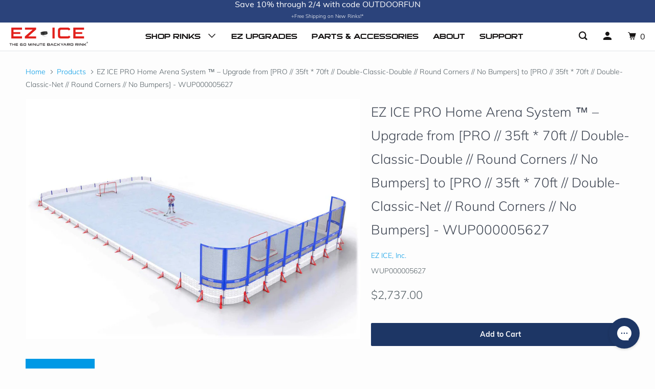

--- FILE ---
content_type: text/html; charset=utf-8
request_url: https://ezicerinks.com/products/ez-ice-pro-home-arena-system-%E2%84%A2-upgrade-from-pro-35ft-70ft-double-classic-double-round-corners-no-bumpers-to-pro-35ft-70ft-double-classic-net-round-corners-no-bumpers-wup000005627
body_size: 23403
content:
<!doctype html>
<!--[if lt IE 7 ]> <html class="ie ie6" lang="en"> <![endif]-->
<!--[if IE 7 ]> <html class="ie ie7" lang="en"> <![endif]-->
<!--[if IE 8 ]> <html class="ie ie8" lang="en"> <![endif]-->
<!--[if IE 9 ]> <html class="ie ie9" lang="en"> <![endif]-->
<!-- [if (gte IE 10)|!(IE)]><! -->
<html lang="en">
  <!-- <![endif] -->
  <head>
    <link rel="preload" href="https://d1cadrokl7e9dp.cloudfront.net/home/EZICE_HEADER_V4-6%20%281%29.webp" as="image">
    <link rel="stylesheet" href="//ezicerinks.com/cdn/shop/t/31/assets/tailwind.css?v=173427382055976354991763708881">
    <meta charset="utf-8">
    <meta http-equiv="cleartype" content="on">
    <meta name="robots" content="index,follow">

    
    <title>
      
        EZ ICE PRO Home Arena System ™ – Upgrade from [PRO // 35ft * 70ft // D
        
        
          - EZ ICE, Inc.
      
    </title>

    
      <meta
        name="description"
        content="Custom EZ Upgrade Kit - WUP000005627"
      >
    

    

<meta name="author" content="EZ ICE, Inc.">
<meta property="og:url" content="https://ezicerinks.com/products/ez-ice-pro-home-arena-system-%e2%84%a2-upgrade-from-pro-35ft-70ft-double-classic-double-round-corners-no-bumpers-to-pro-35ft-70ft-double-classic-net-round-corners-no-bumpers-wup000005627">
<meta property="og:site_name" content="EZ ICE, Inc.">


  <meta property="og:type" content="product">
  <meta property="og:title" content="EZ ICE PRO Home Arena System ™ – Upgrade from [PRO // 35ft * 70ft // Double-Classic-Double // Round Corners // No Bumpers] to [PRO // 35ft * 70ft // Double-Classic-Net // Round Corners // No Bumpers] - WUP000005627">
  
    <meta property="og:image" content="http://ezicerinks.com/cdn/shop/products/40x80_R_N_Y_24_fd4cf856-bf36-41a9-a918-84e948673139_600x.jpg?v=1669210007">
    <meta property="og:image:secure_url" content="https://ezicerinks.com/cdn/shop/products/40x80_R_N_Y_24_fd4cf856-bf36-41a9-a918-84e948673139_600x.jpg?v=1669210007">
    
  
  <meta property="og:price:amount" content="2737.00">
  <meta property="og:price:currency" content="USD">


  <meta property="og:description" content="Custom EZ Upgrade Kit - WUP000005627">




  <meta name="twitter:site" content="@ezicerinks?lang=en">

<meta name="twitter:card" content="summary">

  <meta name="twitter:title" content="EZ ICE PRO Home Arena System ™ – Upgrade from [PRO // 35ft * 70ft // Double-Classic-Double // Round Corners // No Bumpers] to [PRO // 35ft * 70ft // Double-Classic-Net // Round Corners // No Bumpers] - WUP000005627">
  <meta name="twitter:description" content="Custom EZ Upgrade Kit - WUP000005627">
  <meta name="twitter:image" content="https://ezicerinks.com/cdn/shop/products/40x80_R_N_Y_24_fd4cf856-bf36-41a9-a918-84e948673139.jpg?v=1669210007&width=240">
  <meta name="twitter:image:width" content="240">
  <meta name="twitter:image:height" content="240">



    
    

    <!-- Mobile Specific Metas -->
    <meta name="HandheldFriendly" content="True">
    <meta name="MobileOptimized" content="320">
    <meta name="viewport" content="width=device-width,initial-scale=1">
    <meta name="theme-color" content="#fdfdfd">

    <!-- Stylesheets for Parallax 3.5.4 -->
    <link href="//ezicerinks.com/cdn/shop/t/31/assets/styles.scss.css?v=28009235881899906491761948883" rel="stylesheet" type="text/css" media="all" />
    <link href="//ezicerinks.com/cdn/shop/t/31/assets/bespark-custom.css?v=141689257263919160001693320204" rel="stylesheet" type="text/css" media="all" />

    <link href="//ezicerinks.com/cdn/shop/t/31/assets/custom.css?v=165137130834509907671693320204" rel="stylesheet" type="text/css" media="all" />
    
      <link
        rel="shortcut icon"
        type="image/x-icon"
        href="//ezicerinks.com/cdn/shop/files/EZ_ICE_LOGO_favicon_1.jpg?crop=center&height=32&v=1613745556&width=32"
      >
    

    <link rel="canonical" href="https://ezicerinks.com/products/ez-ice-pro-home-arena-system-%e2%84%a2-upgrade-from-pro-35ft-70ft-double-classic-double-round-corners-no-bumpers-to-pro-35ft-70ft-double-classic-net-round-corners-no-bumpers-wup000005627">

    

    <script src="//ezicerinks.com/cdn/shop/t/31/assets/app.js?v=76882579035350208221726242057" type="text/javascript"></script>
    <script src="//ezicerinks.com/cdn/shop/t/31/assets/bespark-custom-min.js?v=103730968579890656461726242037" type="text/javascript"></script>

    <!--[if lte IE 8]>
      <link href="//ezicerinks.com/cdn/shop/t/31/assets/ie.css?v=1024305471161636101693320204" rel="stylesheet" type="text/css" media="all" />
      <script src="//ezicerinks.com/cdn/shop/t/31/assets/skrollr.ie.js?v=116292453382836155221693320204" type="text/javascript"></script>
    <![endif]-->

    <script>window.performance && window.performance.mark && window.performance.mark('shopify.content_for_header.start');</script><meta name="facebook-domain-verification" content="cs1k8rhupuibxbudiv22i9dgnivrcn">
<meta id="shopify-digital-wallet" name="shopify-digital-wallet" content="/2156232816/digital_wallets/dialog">
<meta name="shopify-checkout-api-token" content="ac9a70be246bba7c469903e2918991a2">
<meta id="in-context-paypal-metadata" data-shop-id="2156232816" data-venmo-supported="false" data-environment="production" data-locale="en_US" data-paypal-v4="true" data-currency="USD">
<link rel="alternate" type="application/json+oembed" href="https://ezicerinks.com/products/ez-ice-pro-home-arena-system-%e2%84%a2-upgrade-from-pro-35ft-70ft-double-classic-double-round-corners-no-bumpers-to-pro-35ft-70ft-double-classic-net-round-corners-no-bumpers-wup000005627.oembed">
<script async="async" src="/checkouts/internal/preloads.js?locale=en-US"></script>
<link rel="preconnect" href="https://shop.app" crossorigin="anonymous">
<script async="async" src="https://shop.app/checkouts/internal/preloads.js?locale=en-US&shop_id=2156232816" crossorigin="anonymous"></script>
<script id="apple-pay-shop-capabilities" type="application/json">{"shopId":2156232816,"countryCode":"US","currencyCode":"USD","merchantCapabilities":["supports3DS"],"merchantId":"gid:\/\/shopify\/Shop\/2156232816","merchantName":"EZ ICE, Inc.","requiredBillingContactFields":["postalAddress","email","phone"],"requiredShippingContactFields":["postalAddress","email","phone"],"shippingType":"shipping","supportedNetworks":["visa","masterCard","amex","discover","elo","jcb"],"total":{"type":"pending","label":"EZ ICE, Inc.","amount":"1.00"},"shopifyPaymentsEnabled":true,"supportsSubscriptions":true}</script>
<script id="shopify-features" type="application/json">{"accessToken":"ac9a70be246bba7c469903e2918991a2","betas":["rich-media-storefront-analytics"],"domain":"ezicerinks.com","predictiveSearch":true,"shopId":2156232816,"locale":"en"}</script>
<script>var Shopify = Shopify || {};
Shopify.shop = "ez-ice-inc.myshopify.com";
Shopify.locale = "en";
Shopify.currency = {"active":"USD","rate":"1.0"};
Shopify.country = "US";
Shopify.theme = {"name":"ezicerinks.com\/master","id":122669924455,"schema_name":"Parallax","schema_version":"3.5.4","theme_store_id":null,"role":"main"};
Shopify.theme.handle = "null";
Shopify.theme.style = {"id":null,"handle":null};
Shopify.cdnHost = "ezicerinks.com/cdn";
Shopify.routes = Shopify.routes || {};
Shopify.routes.root = "/";</script>
<script type="module">!function(o){(o.Shopify=o.Shopify||{}).modules=!0}(window);</script>
<script>!function(o){function n(){var o=[];function n(){o.push(Array.prototype.slice.apply(arguments))}return n.q=o,n}var t=o.Shopify=o.Shopify||{};t.loadFeatures=n(),t.autoloadFeatures=n()}(window);</script>
<script>
  window.ShopifyPay = window.ShopifyPay || {};
  window.ShopifyPay.apiHost = "shop.app\/pay";
  window.ShopifyPay.redirectState = null;
</script>
<script id="shop-js-analytics" type="application/json">{"pageType":"product"}</script>
<script defer="defer" async type="module" src="//ezicerinks.com/cdn/shopifycloud/shop-js/modules/v2/client.init-shop-cart-sync_BN7fPSNr.en.esm.js"></script>
<script defer="defer" async type="module" src="//ezicerinks.com/cdn/shopifycloud/shop-js/modules/v2/chunk.common_Cbph3Kss.esm.js"></script>
<script defer="defer" async type="module" src="//ezicerinks.com/cdn/shopifycloud/shop-js/modules/v2/chunk.modal_DKumMAJ1.esm.js"></script>
<script type="module">
  await import("//ezicerinks.com/cdn/shopifycloud/shop-js/modules/v2/client.init-shop-cart-sync_BN7fPSNr.en.esm.js");
await import("//ezicerinks.com/cdn/shopifycloud/shop-js/modules/v2/chunk.common_Cbph3Kss.esm.js");
await import("//ezicerinks.com/cdn/shopifycloud/shop-js/modules/v2/chunk.modal_DKumMAJ1.esm.js");

  window.Shopify.SignInWithShop?.initShopCartSync?.({"fedCMEnabled":true,"windoidEnabled":true});

</script>
<script>
  window.Shopify = window.Shopify || {};
  if (!window.Shopify.featureAssets) window.Shopify.featureAssets = {};
  window.Shopify.featureAssets['shop-js'] = {"shop-cart-sync":["modules/v2/client.shop-cart-sync_CJVUk8Jm.en.esm.js","modules/v2/chunk.common_Cbph3Kss.esm.js","modules/v2/chunk.modal_DKumMAJ1.esm.js"],"init-fed-cm":["modules/v2/client.init-fed-cm_7Fvt41F4.en.esm.js","modules/v2/chunk.common_Cbph3Kss.esm.js","modules/v2/chunk.modal_DKumMAJ1.esm.js"],"init-shop-email-lookup-coordinator":["modules/v2/client.init-shop-email-lookup-coordinator_Cc088_bR.en.esm.js","modules/v2/chunk.common_Cbph3Kss.esm.js","modules/v2/chunk.modal_DKumMAJ1.esm.js"],"init-windoid":["modules/v2/client.init-windoid_hPopwJRj.en.esm.js","modules/v2/chunk.common_Cbph3Kss.esm.js","modules/v2/chunk.modal_DKumMAJ1.esm.js"],"shop-button":["modules/v2/client.shop-button_B0jaPSNF.en.esm.js","modules/v2/chunk.common_Cbph3Kss.esm.js","modules/v2/chunk.modal_DKumMAJ1.esm.js"],"shop-cash-offers":["modules/v2/client.shop-cash-offers_DPIskqss.en.esm.js","modules/v2/chunk.common_Cbph3Kss.esm.js","modules/v2/chunk.modal_DKumMAJ1.esm.js"],"shop-toast-manager":["modules/v2/client.shop-toast-manager_CK7RT69O.en.esm.js","modules/v2/chunk.common_Cbph3Kss.esm.js","modules/v2/chunk.modal_DKumMAJ1.esm.js"],"init-shop-cart-sync":["modules/v2/client.init-shop-cart-sync_BN7fPSNr.en.esm.js","modules/v2/chunk.common_Cbph3Kss.esm.js","modules/v2/chunk.modal_DKumMAJ1.esm.js"],"init-customer-accounts-sign-up":["modules/v2/client.init-customer-accounts-sign-up_CfPf4CXf.en.esm.js","modules/v2/client.shop-login-button_DeIztwXF.en.esm.js","modules/v2/chunk.common_Cbph3Kss.esm.js","modules/v2/chunk.modal_DKumMAJ1.esm.js"],"pay-button":["modules/v2/client.pay-button_CgIwFSYN.en.esm.js","modules/v2/chunk.common_Cbph3Kss.esm.js","modules/v2/chunk.modal_DKumMAJ1.esm.js"],"init-customer-accounts":["modules/v2/client.init-customer-accounts_DQ3x16JI.en.esm.js","modules/v2/client.shop-login-button_DeIztwXF.en.esm.js","modules/v2/chunk.common_Cbph3Kss.esm.js","modules/v2/chunk.modal_DKumMAJ1.esm.js"],"avatar":["modules/v2/client.avatar_BTnouDA3.en.esm.js"],"init-shop-for-new-customer-accounts":["modules/v2/client.init-shop-for-new-customer-accounts_CsZy_esa.en.esm.js","modules/v2/client.shop-login-button_DeIztwXF.en.esm.js","modules/v2/chunk.common_Cbph3Kss.esm.js","modules/v2/chunk.modal_DKumMAJ1.esm.js"],"shop-follow-button":["modules/v2/client.shop-follow-button_BRMJjgGd.en.esm.js","modules/v2/chunk.common_Cbph3Kss.esm.js","modules/v2/chunk.modal_DKumMAJ1.esm.js"],"checkout-modal":["modules/v2/client.checkout-modal_B9Drz_yf.en.esm.js","modules/v2/chunk.common_Cbph3Kss.esm.js","modules/v2/chunk.modal_DKumMAJ1.esm.js"],"shop-login-button":["modules/v2/client.shop-login-button_DeIztwXF.en.esm.js","modules/v2/chunk.common_Cbph3Kss.esm.js","modules/v2/chunk.modal_DKumMAJ1.esm.js"],"lead-capture":["modules/v2/client.lead-capture_DXYzFM3R.en.esm.js","modules/v2/chunk.common_Cbph3Kss.esm.js","modules/v2/chunk.modal_DKumMAJ1.esm.js"],"shop-login":["modules/v2/client.shop-login_CA5pJqmO.en.esm.js","modules/v2/chunk.common_Cbph3Kss.esm.js","modules/v2/chunk.modal_DKumMAJ1.esm.js"],"payment-terms":["modules/v2/client.payment-terms_BxzfvcZJ.en.esm.js","modules/v2/chunk.common_Cbph3Kss.esm.js","modules/v2/chunk.modal_DKumMAJ1.esm.js"]};
</script>
<script>(function() {
  var isLoaded = false;
  function asyncLoad() {
    if (isLoaded) return;
    isLoaded = true;
    var urls = ["https:\/\/d23dclunsivw3h.cloudfront.net\/redirect-app.js?shop=ez-ice-inc.myshopify.com","https:\/\/contactform.hulkapps.com\/skeletopapp.js?shop=ez-ice-inc.myshopify.com","https:\/\/affilo.io\/libs\/affi_auto_apply_codes.js?shop=ez-ice-inc.myshopify.com","https:\/\/cdn.shopify.com\/s\/files\/1\/0021\/5623\/2816\/t\/27\/assets\/basic.js?v=1687353178\u0026shop=ez-ice-inc.myshopify.com","https:\/\/config.gorgias.chat\/bundle-loader\/01GYCCJA26F6SDBJECV8SMT26A?source=shopify1click\u0026shop=ez-ice-inc.myshopify.com","https:\/\/cdn.hextom.com\/js\/eventpromotionbar.js?shop=ez-ice-inc.myshopify.com","https:\/\/a.mailmunch.co\/widgets\/site-834881-843df28001abca88de6b336b9fa1d13498b0c626.js?shop=ez-ice-inc.myshopify.com","https:\/\/public.9gtb.com\/loader.js?g_cvt_id=8569c5f0-eb2a-4afe-af04-74aa3eb670d0\u0026shop=ez-ice-inc.myshopify.com"];
    for (var i = 0; i < urls.length; i++) {
      var s = document.createElement('script');
      s.type = 'text/javascript';
      s.async = true;
      s.src = urls[i];
      var x = document.getElementsByTagName('script')[0];
      x.parentNode.insertBefore(s, x);
    }
  };
  if(window.attachEvent) {
    window.attachEvent('onload', asyncLoad);
  } else {
    window.addEventListener('load', asyncLoad, false);
  }
})();</script>
<script id="__st">var __st={"a":2156232816,"offset":-18000,"reqid":"b3ed3368-7a2a-44dc-9872-b5697cfbf81e-1770042252","pageurl":"ezicerinks.com\/products\/ez-ice-pro-home-arena-system-%E2%84%A2-upgrade-from-pro-35ft-70ft-double-classic-double-round-corners-no-bumpers-to-pro-35ft-70ft-double-classic-net-round-corners-no-bumpers-wup000005627","u":"537a5cb4943a","p":"product","rtyp":"product","rid":6727800750183};</script>
<script>window.ShopifyPaypalV4VisibilityTracking = true;</script>
<script id="captcha-bootstrap">!function(){'use strict';const t='contact',e='account',n='new_comment',o=[[t,t],['blogs',n],['comments',n],[t,'customer']],c=[[e,'customer_login'],[e,'guest_login'],[e,'recover_customer_password'],[e,'create_customer']],r=t=>t.map((([t,e])=>`form[action*='/${t}']:not([data-nocaptcha='true']) input[name='form_type'][value='${e}']`)).join(','),a=t=>()=>t?[...document.querySelectorAll(t)].map((t=>t.form)):[];function s(){const t=[...o],e=r(t);return a(e)}const i='password',u='form_key',d=['recaptcha-v3-token','g-recaptcha-response','h-captcha-response',i],f=()=>{try{return window.sessionStorage}catch{return}},m='__shopify_v',_=t=>t.elements[u];function p(t,e,n=!1){try{const o=window.sessionStorage,c=JSON.parse(o.getItem(e)),{data:r}=function(t){const{data:e,action:n}=t;return t[m]||n?{data:e,action:n}:{data:t,action:n}}(c);for(const[e,n]of Object.entries(r))t.elements[e]&&(t.elements[e].value=n);n&&o.removeItem(e)}catch(o){console.error('form repopulation failed',{error:o})}}const l='form_type',E='cptcha';function T(t){t.dataset[E]=!0}const w=window,h=w.document,L='Shopify',v='ce_forms',y='captcha';let A=!1;((t,e)=>{const n=(g='f06e6c50-85a8-45c8-87d0-21a2b65856fe',I='https://cdn.shopify.com/shopifycloud/storefront-forms-hcaptcha/ce_storefront_forms_captcha_hcaptcha.v1.5.2.iife.js',D={infoText:'Protected by hCaptcha',privacyText:'Privacy',termsText:'Terms'},(t,e,n)=>{const o=w[L][v],c=o.bindForm;if(c)return c(t,g,e,D).then(n);var r;o.q.push([[t,g,e,D],n]),r=I,A||(h.body.append(Object.assign(h.createElement('script'),{id:'captcha-provider',async:!0,src:r})),A=!0)});var g,I,D;w[L]=w[L]||{},w[L][v]=w[L][v]||{},w[L][v].q=[],w[L][y]=w[L][y]||{},w[L][y].protect=function(t,e){n(t,void 0,e),T(t)},Object.freeze(w[L][y]),function(t,e,n,w,h,L){const[v,y,A,g]=function(t,e,n){const i=e?o:[],u=t?c:[],d=[...i,...u],f=r(d),m=r(i),_=r(d.filter((([t,e])=>n.includes(e))));return[a(f),a(m),a(_),s()]}(w,h,L),I=t=>{const e=t.target;return e instanceof HTMLFormElement?e:e&&e.form},D=t=>v().includes(t);t.addEventListener('submit',(t=>{const e=I(t);if(!e)return;const n=D(e)&&!e.dataset.hcaptchaBound&&!e.dataset.recaptchaBound,o=_(e),c=g().includes(e)&&(!o||!o.value);(n||c)&&t.preventDefault(),c&&!n&&(function(t){try{if(!f())return;!function(t){const e=f();if(!e)return;const n=_(t);if(!n)return;const o=n.value;o&&e.removeItem(o)}(t);const e=Array.from(Array(32),(()=>Math.random().toString(36)[2])).join('');!function(t,e){_(t)||t.append(Object.assign(document.createElement('input'),{type:'hidden',name:u})),t.elements[u].value=e}(t,e),function(t,e){const n=f();if(!n)return;const o=[...t.querySelectorAll(`input[type='${i}']`)].map((({name:t})=>t)),c=[...d,...o],r={};for(const[a,s]of new FormData(t).entries())c.includes(a)||(r[a]=s);n.setItem(e,JSON.stringify({[m]:1,action:t.action,data:r}))}(t,e)}catch(e){console.error('failed to persist form',e)}}(e),e.submit())}));const S=(t,e)=>{t&&!t.dataset[E]&&(n(t,e.some((e=>e===t))),T(t))};for(const o of['focusin','change'])t.addEventListener(o,(t=>{const e=I(t);D(e)&&S(e,y())}));const B=e.get('form_key'),M=e.get(l),P=B&&M;t.addEventListener('DOMContentLoaded',(()=>{const t=y();if(P)for(const e of t)e.elements[l].value===M&&p(e,B);[...new Set([...A(),...v().filter((t=>'true'===t.dataset.shopifyCaptcha))])].forEach((e=>S(e,t)))}))}(h,new URLSearchParams(w.location.search),n,t,e,['guest_login'])})(!1,!0)}();</script>
<script integrity="sha256-4kQ18oKyAcykRKYeNunJcIwy7WH5gtpwJnB7kiuLZ1E=" data-source-attribution="shopify.loadfeatures" defer="defer" src="//ezicerinks.com/cdn/shopifycloud/storefront/assets/storefront/load_feature-a0a9edcb.js" crossorigin="anonymous"></script>
<script crossorigin="anonymous" defer="defer" src="//ezicerinks.com/cdn/shopifycloud/storefront/assets/shopify_pay/storefront-65b4c6d7.js?v=20250812"></script>
<script data-source-attribution="shopify.dynamic_checkout.dynamic.init">var Shopify=Shopify||{};Shopify.PaymentButton=Shopify.PaymentButton||{isStorefrontPortableWallets:!0,init:function(){window.Shopify.PaymentButton.init=function(){};var t=document.createElement("script");t.src="https://ezicerinks.com/cdn/shopifycloud/portable-wallets/latest/portable-wallets.en.js",t.type="module",document.head.appendChild(t)}};
</script>
<script data-source-attribution="shopify.dynamic_checkout.buyer_consent">
  function portableWalletsHideBuyerConsent(e){var t=document.getElementById("shopify-buyer-consent"),n=document.getElementById("shopify-subscription-policy-button");t&&n&&(t.classList.add("hidden"),t.setAttribute("aria-hidden","true"),n.removeEventListener("click",e))}function portableWalletsShowBuyerConsent(e){var t=document.getElementById("shopify-buyer-consent"),n=document.getElementById("shopify-subscription-policy-button");t&&n&&(t.classList.remove("hidden"),t.removeAttribute("aria-hidden"),n.addEventListener("click",e))}window.Shopify?.PaymentButton&&(window.Shopify.PaymentButton.hideBuyerConsent=portableWalletsHideBuyerConsent,window.Shopify.PaymentButton.showBuyerConsent=portableWalletsShowBuyerConsent);
</script>
<script>
  function portableWalletsCleanup(e){e&&e.src&&console.error("Failed to load portable wallets script "+e.src);var t=document.querySelectorAll("shopify-accelerated-checkout .shopify-payment-button__skeleton, shopify-accelerated-checkout-cart .wallet-cart-button__skeleton"),e=document.getElementById("shopify-buyer-consent");for(let e=0;e<t.length;e++)t[e].remove();e&&e.remove()}function portableWalletsNotLoadedAsModule(e){e instanceof ErrorEvent&&"string"==typeof e.message&&e.message.includes("import.meta")&&"string"==typeof e.filename&&e.filename.includes("portable-wallets")&&(window.removeEventListener("error",portableWalletsNotLoadedAsModule),window.Shopify.PaymentButton.failedToLoad=e,"loading"===document.readyState?document.addEventListener("DOMContentLoaded",window.Shopify.PaymentButton.init):window.Shopify.PaymentButton.init())}window.addEventListener("error",portableWalletsNotLoadedAsModule);
</script>

<script type="module" src="https://ezicerinks.com/cdn/shopifycloud/portable-wallets/latest/portable-wallets.en.js" onError="portableWalletsCleanup(this)" crossorigin="anonymous"></script>
<script nomodule>
  document.addEventListener("DOMContentLoaded", portableWalletsCleanup);
</script>

<link id="shopify-accelerated-checkout-styles" rel="stylesheet" media="screen" href="https://ezicerinks.com/cdn/shopifycloud/portable-wallets/latest/accelerated-checkout-backwards-compat.css" crossorigin="anonymous">
<style id="shopify-accelerated-checkout-cart">
        #shopify-buyer-consent {
  margin-top: 1em;
  display: inline-block;
  width: 100%;
}

#shopify-buyer-consent.hidden {
  display: none;
}

#shopify-subscription-policy-button {
  background: none;
  border: none;
  padding: 0;
  text-decoration: underline;
  font-size: inherit;
  cursor: pointer;
}

#shopify-subscription-policy-button::before {
  box-shadow: none;
}

      </style>

<script>window.performance && window.performance.mark && window.performance.mark('shopify.content_for_header.end');</script>

    <noscript>
      <style>
        .slides > li:first-child {
          display: block;
        }
        .image__fallback {
          width: 100vw;
          display: block !important;
          max-width: 100vw !important;
          margin-bottom: 0;
        }
        .image__fallback + .hsContainer__image {
          display: none !important;
        }
        .hsContainer {
          height: auto !important;
        }
        .no-js-only {
          display: inherit !important;
        }
        .icon-cart.cart-button {
          display: none;
        }
        .lazyload,
        .cart_page_image img {
          opacity: 1;
          -webkit-filter: blur(0);
          filter: blur(0);
        }
        .bcg .hsContent {
          background-color: transparent;
        }
        .animate_right,
        .animate_left,
        .animate_up,
        .animate_down {
          opacity: 1;
        }
        .flexslider .slides > li {
          display: block;
        }
        .product_section .product_form {
          opacity: 1;
        }
        .multi_select,
        form .select {
          display: block !important;
        }
        .swatch_options {
          display: none;
        }
      </style>
    </noscript>

    <!-- Affirm -->
    
    <!-- End Affirm -->

    <link rel="stylesheet" type="text/css" href="//cdn.jsdelivr.net/npm/slick-carousel@1.8.1/slick/slick.css">
    <link
      rel="stylesheet"
      href="https://cdnjs.cloudflare.com/ajax/libs/slick-carousel/1.8.1/slick-theme.css"
      integrity="sha512-6lLUdeQ5uheMFbWm3CP271l14RsX1xtx+J5x2yeIDkkiBpeVTNhTqijME7GgRKKi6hCqovwCoBTlRBEC20M8Mg=="
      crossorigin="anonymous"
      referrerpolicy="no-referrer"
    >
    <script type="text/javascript" src="//cdn.jsdelivr.net/npm/slick-carousel@1.8.1/slick/slick.min.js"></script>
    <script async src="https://www.googletagmanager.com/gtag/js?id=AW-875345138"></script>

    <!-- Hotjar Tracking Code for https://ezicerinks.com/ -->
    <script>
      (function(h,o,t,j,a,r){
          h.hj=h.hj||function(){(h.hj.q=h.hj.q||[]).push(arguments)};
          h._hjSettings={hjid:5180103,hjsv:6};
          a=o.getElementsByTagName('head')[0];
          r=o.createElement('script');r.async=1;
          r.src=t+h._hjSettings.hjid+j+h._hjSettings.hjsv;
          a.appendChild(r);
      })(window,document,'https://static.hotjar.com/c/hotjar-','.js?sv=');
    </script>
  <!-- BEGIN app block: shopify://apps/klaviyo-email-marketing-sms/blocks/klaviyo-onsite-embed/2632fe16-c075-4321-a88b-50b567f42507 -->












  <script async src="https://static.klaviyo.com/onsite/js/T8i3Qv/klaviyo.js?company_id=T8i3Qv"></script>
  <script>!function(){if(!window.klaviyo){window._klOnsite=window._klOnsite||[];try{window.klaviyo=new Proxy({},{get:function(n,i){return"push"===i?function(){var n;(n=window._klOnsite).push.apply(n,arguments)}:function(){for(var n=arguments.length,o=new Array(n),w=0;w<n;w++)o[w]=arguments[w];var t="function"==typeof o[o.length-1]?o.pop():void 0,e=new Promise((function(n){window._klOnsite.push([i].concat(o,[function(i){t&&t(i),n(i)}]))}));return e}}})}catch(n){window.klaviyo=window.klaviyo||[],window.klaviyo.push=function(){var n;(n=window._klOnsite).push.apply(n,arguments)}}}}();</script>

  
    <script id="viewed_product">
      if (item == null) {
        var _learnq = _learnq || [];

        var MetafieldReviews = null
        var MetafieldYotpoRating = null
        var MetafieldYotpoCount = null
        var MetafieldLooxRating = null
        var MetafieldLooxCount = null
        var okendoProduct = null
        var okendoProductReviewCount = null
        var okendoProductReviewAverageValue = null
        try {
          // The following fields are used for Customer Hub recently viewed in order to add reviews.
          // This information is not part of __kla_viewed. Instead, it is part of __kla_viewed_reviewed_items
          MetafieldReviews = {};
          MetafieldYotpoRating = null
          MetafieldYotpoCount = null
          MetafieldLooxRating = null
          MetafieldLooxCount = null

          okendoProduct = null
          // If the okendo metafield is not legacy, it will error, which then requires the new json formatted data
          if (okendoProduct && 'error' in okendoProduct) {
            okendoProduct = null
          }
          okendoProductReviewCount = okendoProduct ? okendoProduct.reviewCount : null
          okendoProductReviewAverageValue = okendoProduct ? okendoProduct.reviewAverageValue : null
        } catch (error) {
          console.error('Error in Klaviyo onsite reviews tracking:', error);
        }

        var item = {
          Name: "EZ ICE PRO Home Arena System ™ – Upgrade from [PRO \/\/ 35ft * 70ft \/\/ Double-Classic-Double \/\/ Round Corners \/\/ No Bumpers] to [PRO \/\/ 35ft * 70ft \/\/ Double-Classic-Net \/\/ Round Corners \/\/ No Bumpers] - WUP000005627",
          ProductID: 6727800750183,
          Categories: ["Upgrades","Upgrades (WUP and MANUP, includes QSK Upgrades)"],
          ImageURL: "https://ezicerinks.com/cdn/shop/products/40x80_R_N_Y_24_fd4cf856-bf36-41a9-a918-84e948673139_grande.jpg?v=1669210007",
          URL: "https://ezicerinks.com/products/ez-ice-pro-home-arena-system-%e2%84%a2-upgrade-from-pro-35ft-70ft-double-classic-double-round-corners-no-bumpers-to-pro-35ft-70ft-double-classic-net-round-corners-no-bumpers-wup000005627",
          Brand: "EZ ICE, Inc.",
          Price: "$2,737.00",
          Value: "2,737.00",
          CompareAtPrice: "$0.00"
        };
        _learnq.push(['track', 'Viewed Product', item]);
        _learnq.push(['trackViewedItem', {
          Title: item.Name,
          ItemId: item.ProductID,
          Categories: item.Categories,
          ImageUrl: item.ImageURL,
          Url: item.URL,
          Metadata: {
            Brand: item.Brand,
            Price: item.Price,
            Value: item.Value,
            CompareAtPrice: item.CompareAtPrice
          },
          metafields:{
            reviews: MetafieldReviews,
            yotpo:{
              rating: MetafieldYotpoRating,
              count: MetafieldYotpoCount,
            },
            loox:{
              rating: MetafieldLooxRating,
              count: MetafieldLooxCount,
            },
            okendo: {
              rating: okendoProductReviewAverageValue,
              count: okendoProductReviewCount,
            }
          }
        }]);
      }
    </script>
  




  <script>
    window.klaviyoReviewsProductDesignMode = false
  </script>







<!-- END app block --><link href="https://monorail-edge.shopifysvc.com" rel="dns-prefetch">
<script>(function(){if ("sendBeacon" in navigator && "performance" in window) {try {var session_token_from_headers = performance.getEntriesByType('navigation')[0].serverTiming.find(x => x.name == '_s').description;} catch {var session_token_from_headers = undefined;}var session_cookie_matches = document.cookie.match(/_shopify_s=([^;]*)/);var session_token_from_cookie = session_cookie_matches && session_cookie_matches.length === 2 ? session_cookie_matches[1] : "";var session_token = session_token_from_headers || session_token_from_cookie || "";function handle_abandonment_event(e) {var entries = performance.getEntries().filter(function(entry) {return /monorail-edge.shopifysvc.com/.test(entry.name);});if (!window.abandonment_tracked && entries.length === 0) {window.abandonment_tracked = true;var currentMs = Date.now();var navigation_start = performance.timing.navigationStart;var payload = {shop_id: 2156232816,url: window.location.href,navigation_start,duration: currentMs - navigation_start,session_token,page_type: "product"};window.navigator.sendBeacon("https://monorail-edge.shopifysvc.com/v1/produce", JSON.stringify({schema_id: "online_store_buyer_site_abandonment/1.1",payload: payload,metadata: {event_created_at_ms: currentMs,event_sent_at_ms: currentMs}}));}}window.addEventListener('pagehide', handle_abandonment_event);}}());</script>
<script id="web-pixels-manager-setup">(function e(e,d,r,n,o){if(void 0===o&&(o={}),!Boolean(null===(a=null===(i=window.Shopify)||void 0===i?void 0:i.analytics)||void 0===a?void 0:a.replayQueue)){var i,a;window.Shopify=window.Shopify||{};var t=window.Shopify;t.analytics=t.analytics||{};var s=t.analytics;s.replayQueue=[],s.publish=function(e,d,r){return s.replayQueue.push([e,d,r]),!0};try{self.performance.mark("wpm:start")}catch(e){}var l=function(){var e={modern:/Edge?\/(1{2}[4-9]|1[2-9]\d|[2-9]\d{2}|\d{4,})\.\d+(\.\d+|)|Firefox\/(1{2}[4-9]|1[2-9]\d|[2-9]\d{2}|\d{4,})\.\d+(\.\d+|)|Chrom(ium|e)\/(9{2}|\d{3,})\.\d+(\.\d+|)|(Maci|X1{2}).+ Version\/(15\.\d+|(1[6-9]|[2-9]\d|\d{3,})\.\d+)([,.]\d+|)( \(\w+\)|)( Mobile\/\w+|) Safari\/|Chrome.+OPR\/(9{2}|\d{3,})\.\d+\.\d+|(CPU[ +]OS|iPhone[ +]OS|CPU[ +]iPhone|CPU IPhone OS|CPU iPad OS)[ +]+(15[._]\d+|(1[6-9]|[2-9]\d|\d{3,})[._]\d+)([._]\d+|)|Android:?[ /-](13[3-9]|1[4-9]\d|[2-9]\d{2}|\d{4,})(\.\d+|)(\.\d+|)|Android.+Firefox\/(13[5-9]|1[4-9]\d|[2-9]\d{2}|\d{4,})\.\d+(\.\d+|)|Android.+Chrom(ium|e)\/(13[3-9]|1[4-9]\d|[2-9]\d{2}|\d{4,})\.\d+(\.\d+|)|SamsungBrowser\/([2-9]\d|\d{3,})\.\d+/,legacy:/Edge?\/(1[6-9]|[2-9]\d|\d{3,})\.\d+(\.\d+|)|Firefox\/(5[4-9]|[6-9]\d|\d{3,})\.\d+(\.\d+|)|Chrom(ium|e)\/(5[1-9]|[6-9]\d|\d{3,})\.\d+(\.\d+|)([\d.]+$|.*Safari\/(?![\d.]+ Edge\/[\d.]+$))|(Maci|X1{2}).+ Version\/(10\.\d+|(1[1-9]|[2-9]\d|\d{3,})\.\d+)([,.]\d+|)( \(\w+\)|)( Mobile\/\w+|) Safari\/|Chrome.+OPR\/(3[89]|[4-9]\d|\d{3,})\.\d+\.\d+|(CPU[ +]OS|iPhone[ +]OS|CPU[ +]iPhone|CPU IPhone OS|CPU iPad OS)[ +]+(10[._]\d+|(1[1-9]|[2-9]\d|\d{3,})[._]\d+)([._]\d+|)|Android:?[ /-](13[3-9]|1[4-9]\d|[2-9]\d{2}|\d{4,})(\.\d+|)(\.\d+|)|Mobile Safari.+OPR\/([89]\d|\d{3,})\.\d+\.\d+|Android.+Firefox\/(13[5-9]|1[4-9]\d|[2-9]\d{2}|\d{4,})\.\d+(\.\d+|)|Android.+Chrom(ium|e)\/(13[3-9]|1[4-9]\d|[2-9]\d{2}|\d{4,})\.\d+(\.\d+|)|Android.+(UC? ?Browser|UCWEB|U3)[ /]?(15\.([5-9]|\d{2,})|(1[6-9]|[2-9]\d|\d{3,})\.\d+)\.\d+|SamsungBrowser\/(5\.\d+|([6-9]|\d{2,})\.\d+)|Android.+MQ{2}Browser\/(14(\.(9|\d{2,})|)|(1[5-9]|[2-9]\d|\d{3,})(\.\d+|))(\.\d+|)|K[Aa][Ii]OS\/(3\.\d+|([4-9]|\d{2,})\.\d+)(\.\d+|)/},d=e.modern,r=e.legacy,n=navigator.userAgent;return n.match(d)?"modern":n.match(r)?"legacy":"unknown"}(),u="modern"===l?"modern":"legacy",c=(null!=n?n:{modern:"",legacy:""})[u],f=function(e){return[e.baseUrl,"/wpm","/b",e.hashVersion,"modern"===e.buildTarget?"m":"l",".js"].join("")}({baseUrl:d,hashVersion:r,buildTarget:u}),m=function(e){var d=e.version,r=e.bundleTarget,n=e.surface,o=e.pageUrl,i=e.monorailEndpoint;return{emit:function(e){var a=e.status,t=e.errorMsg,s=(new Date).getTime(),l=JSON.stringify({metadata:{event_sent_at_ms:s},events:[{schema_id:"web_pixels_manager_load/3.1",payload:{version:d,bundle_target:r,page_url:o,status:a,surface:n,error_msg:t},metadata:{event_created_at_ms:s}}]});if(!i)return console&&console.warn&&console.warn("[Web Pixels Manager] No Monorail endpoint provided, skipping logging."),!1;try{return self.navigator.sendBeacon.bind(self.navigator)(i,l)}catch(e){}var u=new XMLHttpRequest;try{return u.open("POST",i,!0),u.setRequestHeader("Content-Type","text/plain"),u.send(l),!0}catch(e){return console&&console.warn&&console.warn("[Web Pixels Manager] Got an unhandled error while logging to Monorail."),!1}}}}({version:r,bundleTarget:l,surface:e.surface,pageUrl:self.location.href,monorailEndpoint:e.monorailEndpoint});try{o.browserTarget=l,function(e){var d=e.src,r=e.async,n=void 0===r||r,o=e.onload,i=e.onerror,a=e.sri,t=e.scriptDataAttributes,s=void 0===t?{}:t,l=document.createElement("script"),u=document.querySelector("head"),c=document.querySelector("body");if(l.async=n,l.src=d,a&&(l.integrity=a,l.crossOrigin="anonymous"),s)for(var f in s)if(Object.prototype.hasOwnProperty.call(s,f))try{l.dataset[f]=s[f]}catch(e){}if(o&&l.addEventListener("load",o),i&&l.addEventListener("error",i),u)u.appendChild(l);else{if(!c)throw new Error("Did not find a head or body element to append the script");c.appendChild(l)}}({src:f,async:!0,onload:function(){if(!function(){var e,d;return Boolean(null===(d=null===(e=window.Shopify)||void 0===e?void 0:e.analytics)||void 0===d?void 0:d.initialized)}()){var d=window.webPixelsManager.init(e)||void 0;if(d){var r=window.Shopify.analytics;r.replayQueue.forEach((function(e){var r=e[0],n=e[1],o=e[2];d.publishCustomEvent(r,n,o)})),r.replayQueue=[],r.publish=d.publishCustomEvent,r.visitor=d.visitor,r.initialized=!0}}},onerror:function(){return m.emit({status:"failed",errorMsg:"".concat(f," has failed to load")})},sri:function(e){var d=/^sha384-[A-Za-z0-9+/=]+$/;return"string"==typeof e&&d.test(e)}(c)?c:"",scriptDataAttributes:o}),m.emit({status:"loading"})}catch(e){m.emit({status:"failed",errorMsg:(null==e?void 0:e.message)||"Unknown error"})}}})({shopId: 2156232816,storefrontBaseUrl: "https://ezicerinks.com",extensionsBaseUrl: "https://extensions.shopifycdn.com/cdn/shopifycloud/web-pixels-manager",monorailEndpoint: "https://monorail-edge.shopifysvc.com/unstable/produce_batch",surface: "storefront-renderer",enabledBetaFlags: ["2dca8a86"],webPixelsConfigList: [{"id":"981336167","configuration":"{\"accountID\":\"T8i3Qv\",\"webPixelConfig\":\"eyJlbmFibGVBZGRlZFRvQ2FydEV2ZW50cyI6IHRydWV9\"}","eventPayloadVersion":"v1","runtimeContext":"STRICT","scriptVersion":"524f6c1ee37bacdca7657a665bdca589","type":"APP","apiClientId":123074,"privacyPurposes":["ANALYTICS","MARKETING"],"dataSharingAdjustments":{"protectedCustomerApprovalScopes":["read_customer_address","read_customer_email","read_customer_name","read_customer_personal_data","read_customer_phone"]}},{"id":"77004903","configuration":"{\"pixel_id\":\"120254765333204\",\"pixel_type\":\"facebook_pixel\",\"metaapp_system_user_token\":\"-\"}","eventPayloadVersion":"v1","runtimeContext":"OPEN","scriptVersion":"ca16bc87fe92b6042fbaa3acc2fbdaa6","type":"APP","apiClientId":2329312,"privacyPurposes":["ANALYTICS","MARKETING","SALE_OF_DATA"],"dataSharingAdjustments":{"protectedCustomerApprovalScopes":["read_customer_address","read_customer_email","read_customer_name","read_customer_personal_data","read_customer_phone"]}},{"id":"40108135","configuration":"{\"tagID\":\"2613028054217\"}","eventPayloadVersion":"v1","runtimeContext":"STRICT","scriptVersion":"18031546ee651571ed29edbe71a3550b","type":"APP","apiClientId":3009811,"privacyPurposes":["ANALYTICS","MARKETING","SALE_OF_DATA"],"dataSharingAdjustments":{"protectedCustomerApprovalScopes":["read_customer_address","read_customer_email","read_customer_name","read_customer_personal_data","read_customer_phone"]}},{"id":"73269351","eventPayloadVersion":"v1","runtimeContext":"LAX","scriptVersion":"1","type":"CUSTOM","privacyPurposes":["ANALYTICS"],"name":"Google Analytics tag (migrated)"},{"id":"shopify-app-pixel","configuration":"{}","eventPayloadVersion":"v1","runtimeContext":"STRICT","scriptVersion":"0450","apiClientId":"shopify-pixel","type":"APP","privacyPurposes":["ANALYTICS","MARKETING"]},{"id":"shopify-custom-pixel","eventPayloadVersion":"v1","runtimeContext":"LAX","scriptVersion":"0450","apiClientId":"shopify-pixel","type":"CUSTOM","privacyPurposes":["ANALYTICS","MARKETING"]}],isMerchantRequest: false,initData: {"shop":{"name":"EZ ICE, Inc.","paymentSettings":{"currencyCode":"USD"},"myshopifyDomain":"ez-ice-inc.myshopify.com","countryCode":"US","storefrontUrl":"https:\/\/ezicerinks.com"},"customer":null,"cart":null,"checkout":null,"productVariants":[{"price":{"amount":2737.0,"currencyCode":"USD"},"product":{"title":"EZ ICE PRO Home Arena System ™ – Upgrade from [PRO \/\/ 35ft * 70ft \/\/ Double-Classic-Double \/\/ Round Corners \/\/ No Bumpers] to [PRO \/\/ 35ft * 70ft \/\/ Double-Classic-Net \/\/ Round Corners \/\/ No Bumpers] - WUP000005627","vendor":"EZ ICE, Inc.","id":"6727800750183","untranslatedTitle":"EZ ICE PRO Home Arena System ™ – Upgrade from [PRO \/\/ 35ft * 70ft \/\/ Double-Classic-Double \/\/ Round Corners \/\/ No Bumpers] to [PRO \/\/ 35ft * 70ft \/\/ Double-Classic-Net \/\/ Round Corners \/\/ No Bumpers] - WUP000005627","url":"\/products\/ez-ice-pro-home-arena-system-%E2%84%A2-upgrade-from-pro-35ft-70ft-double-classic-double-round-corners-no-bumpers-to-pro-35ft-70ft-double-classic-net-round-corners-no-bumpers-wup000005627","type":""},"id":"39967193596007","image":{"src":"\/\/ezicerinks.com\/cdn\/shop\/products\/40x80_R_N_Y_24_fd4cf856-bf36-41a9-a918-84e948673139.jpg?v=1669210007"},"sku":"WUP000005627","title":"Default Title","untranslatedTitle":"Default Title"}],"purchasingCompany":null},},"https://ezicerinks.com/cdn","1d2a099fw23dfb22ep557258f5m7a2edbae",{"modern":"","legacy":""},{"shopId":"2156232816","storefrontBaseUrl":"https:\/\/ezicerinks.com","extensionBaseUrl":"https:\/\/extensions.shopifycdn.com\/cdn\/shopifycloud\/web-pixels-manager","surface":"storefront-renderer","enabledBetaFlags":"[\"2dca8a86\"]","isMerchantRequest":"false","hashVersion":"1d2a099fw23dfb22ep557258f5m7a2edbae","publish":"custom","events":"[[\"page_viewed\",{}],[\"product_viewed\",{\"productVariant\":{\"price\":{\"amount\":2737.0,\"currencyCode\":\"USD\"},\"product\":{\"title\":\"EZ ICE PRO Home Arena System ™ – Upgrade from [PRO \/\/ 35ft * 70ft \/\/ Double-Classic-Double \/\/ Round Corners \/\/ No Bumpers] to [PRO \/\/ 35ft * 70ft \/\/ Double-Classic-Net \/\/ Round Corners \/\/ No Bumpers] - WUP000005627\",\"vendor\":\"EZ ICE, Inc.\",\"id\":\"6727800750183\",\"untranslatedTitle\":\"EZ ICE PRO Home Arena System ™ – Upgrade from [PRO \/\/ 35ft * 70ft \/\/ Double-Classic-Double \/\/ Round Corners \/\/ No Bumpers] to [PRO \/\/ 35ft * 70ft \/\/ Double-Classic-Net \/\/ Round Corners \/\/ No Bumpers] - WUP000005627\",\"url\":\"\/products\/ez-ice-pro-home-arena-system-%E2%84%A2-upgrade-from-pro-35ft-70ft-double-classic-double-round-corners-no-bumpers-to-pro-35ft-70ft-double-classic-net-round-corners-no-bumpers-wup000005627\",\"type\":\"\"},\"id\":\"39967193596007\",\"image\":{\"src\":\"\/\/ezicerinks.com\/cdn\/shop\/products\/40x80_R_N_Y_24_fd4cf856-bf36-41a9-a918-84e948673139.jpg?v=1669210007\"},\"sku\":\"WUP000005627\",\"title\":\"Default Title\",\"untranslatedTitle\":\"Default Title\"}}]]"});</script><script>
  window.ShopifyAnalytics = window.ShopifyAnalytics || {};
  window.ShopifyAnalytics.meta = window.ShopifyAnalytics.meta || {};
  window.ShopifyAnalytics.meta.currency = 'USD';
  var meta = {"product":{"id":6727800750183,"gid":"gid:\/\/shopify\/Product\/6727800750183","vendor":"EZ ICE, Inc.","type":"","handle":"ez-ice-pro-home-arena-system-™-upgrade-from-pro-35ft-70ft-double-classic-double-round-corners-no-bumpers-to-pro-35ft-70ft-double-classic-net-round-corners-no-bumpers-wup000005627","variants":[{"id":39967193596007,"price":273700,"name":"EZ ICE PRO Home Arena System ™ – Upgrade from [PRO \/\/ 35ft * 70ft \/\/ Double-Classic-Double \/\/ Round Corners \/\/ No Bumpers] to [PRO \/\/ 35ft * 70ft \/\/ Double-Classic-Net \/\/ Round Corners \/\/ No Bumpers] - WUP000005627","public_title":null,"sku":"WUP000005627"}],"remote":false},"page":{"pageType":"product","resourceType":"product","resourceId":6727800750183,"requestId":"b3ed3368-7a2a-44dc-9872-b5697cfbf81e-1770042252"}};
  for (var attr in meta) {
    window.ShopifyAnalytics.meta[attr] = meta[attr];
  }
</script>
<script class="analytics">
  (function () {
    var customDocumentWrite = function(content) {
      var jquery = null;

      if (window.jQuery) {
        jquery = window.jQuery;
      } else if (window.Checkout && window.Checkout.$) {
        jquery = window.Checkout.$;
      }

      if (jquery) {
        jquery('body').append(content);
      }
    };

    var hasLoggedConversion = function(token) {
      if (token) {
        return document.cookie.indexOf('loggedConversion=' + token) !== -1;
      }
      return false;
    }

    var setCookieIfConversion = function(token) {
      if (token) {
        var twoMonthsFromNow = new Date(Date.now());
        twoMonthsFromNow.setMonth(twoMonthsFromNow.getMonth() + 2);

        document.cookie = 'loggedConversion=' + token + '; expires=' + twoMonthsFromNow;
      }
    }

    var trekkie = window.ShopifyAnalytics.lib = window.trekkie = window.trekkie || [];
    if (trekkie.integrations) {
      return;
    }
    trekkie.methods = [
      'identify',
      'page',
      'ready',
      'track',
      'trackForm',
      'trackLink'
    ];
    trekkie.factory = function(method) {
      return function() {
        var args = Array.prototype.slice.call(arguments);
        args.unshift(method);
        trekkie.push(args);
        return trekkie;
      };
    };
    for (var i = 0; i < trekkie.methods.length; i++) {
      var key = trekkie.methods[i];
      trekkie[key] = trekkie.factory(key);
    }
    trekkie.load = function(config) {
      trekkie.config = config || {};
      trekkie.config.initialDocumentCookie = document.cookie;
      var first = document.getElementsByTagName('script')[0];
      var script = document.createElement('script');
      script.type = 'text/javascript';
      script.onerror = function(e) {
        var scriptFallback = document.createElement('script');
        scriptFallback.type = 'text/javascript';
        scriptFallback.onerror = function(error) {
                var Monorail = {
      produce: function produce(monorailDomain, schemaId, payload) {
        var currentMs = new Date().getTime();
        var event = {
          schema_id: schemaId,
          payload: payload,
          metadata: {
            event_created_at_ms: currentMs,
            event_sent_at_ms: currentMs
          }
        };
        return Monorail.sendRequest("https://" + monorailDomain + "/v1/produce", JSON.stringify(event));
      },
      sendRequest: function sendRequest(endpointUrl, payload) {
        // Try the sendBeacon API
        if (window && window.navigator && typeof window.navigator.sendBeacon === 'function' && typeof window.Blob === 'function' && !Monorail.isIos12()) {
          var blobData = new window.Blob([payload], {
            type: 'text/plain'
          });

          if (window.navigator.sendBeacon(endpointUrl, blobData)) {
            return true;
          } // sendBeacon was not successful

        } // XHR beacon

        var xhr = new XMLHttpRequest();

        try {
          xhr.open('POST', endpointUrl);
          xhr.setRequestHeader('Content-Type', 'text/plain');
          xhr.send(payload);
        } catch (e) {
          console.log(e);
        }

        return false;
      },
      isIos12: function isIos12() {
        return window.navigator.userAgent.lastIndexOf('iPhone; CPU iPhone OS 12_') !== -1 || window.navigator.userAgent.lastIndexOf('iPad; CPU OS 12_') !== -1;
      }
    };
    Monorail.produce('monorail-edge.shopifysvc.com',
      'trekkie_storefront_load_errors/1.1',
      {shop_id: 2156232816,
      theme_id: 122669924455,
      app_name: "storefront",
      context_url: window.location.href,
      source_url: "//ezicerinks.com/cdn/s/trekkie.storefront.c59ea00e0474b293ae6629561379568a2d7c4bba.min.js"});

        };
        scriptFallback.async = true;
        scriptFallback.src = '//ezicerinks.com/cdn/s/trekkie.storefront.c59ea00e0474b293ae6629561379568a2d7c4bba.min.js';
        first.parentNode.insertBefore(scriptFallback, first);
      };
      script.async = true;
      script.src = '//ezicerinks.com/cdn/s/trekkie.storefront.c59ea00e0474b293ae6629561379568a2d7c4bba.min.js';
      first.parentNode.insertBefore(script, first);
    };
    trekkie.load(
      {"Trekkie":{"appName":"storefront","development":false,"defaultAttributes":{"shopId":2156232816,"isMerchantRequest":null,"themeId":122669924455,"themeCityHash":"3894313555279379567","contentLanguage":"en","currency":"USD","eventMetadataId":"7a59dfa7-ebc4-4f6b-8bdb-5be71013a644"},"isServerSideCookieWritingEnabled":true,"monorailRegion":"shop_domain","enabledBetaFlags":["65f19447","b5387b81"]},"Session Attribution":{},"S2S":{"facebookCapiEnabled":true,"source":"trekkie-storefront-renderer","apiClientId":580111}}
    );

    var loaded = false;
    trekkie.ready(function() {
      if (loaded) return;
      loaded = true;

      window.ShopifyAnalytics.lib = window.trekkie;

      var originalDocumentWrite = document.write;
      document.write = customDocumentWrite;
      try { window.ShopifyAnalytics.merchantGoogleAnalytics.call(this); } catch(error) {};
      document.write = originalDocumentWrite;

      window.ShopifyAnalytics.lib.page(null,{"pageType":"product","resourceType":"product","resourceId":6727800750183,"requestId":"b3ed3368-7a2a-44dc-9872-b5697cfbf81e-1770042252","shopifyEmitted":true});

      var match = window.location.pathname.match(/checkouts\/(.+)\/(thank_you|post_purchase)/)
      var token = match? match[1]: undefined;
      if (!hasLoggedConversion(token)) {
        setCookieIfConversion(token);
        window.ShopifyAnalytics.lib.track("Viewed Product",{"currency":"USD","variantId":39967193596007,"productId":6727800750183,"productGid":"gid:\/\/shopify\/Product\/6727800750183","name":"EZ ICE PRO Home Arena System ™ – Upgrade from [PRO \/\/ 35ft * 70ft \/\/ Double-Classic-Double \/\/ Round Corners \/\/ No Bumpers] to [PRO \/\/ 35ft * 70ft \/\/ Double-Classic-Net \/\/ Round Corners \/\/ No Bumpers] - WUP000005627","price":"2737.00","sku":"WUP000005627","brand":"EZ ICE, Inc.","variant":null,"category":"","nonInteraction":true,"remote":false},undefined,undefined,{"shopifyEmitted":true});
      window.ShopifyAnalytics.lib.track("monorail:\/\/trekkie_storefront_viewed_product\/1.1",{"currency":"USD","variantId":39967193596007,"productId":6727800750183,"productGid":"gid:\/\/shopify\/Product\/6727800750183","name":"EZ ICE PRO Home Arena System ™ – Upgrade from [PRO \/\/ 35ft * 70ft \/\/ Double-Classic-Double \/\/ Round Corners \/\/ No Bumpers] to [PRO \/\/ 35ft * 70ft \/\/ Double-Classic-Net \/\/ Round Corners \/\/ No Bumpers] - WUP000005627","price":"2737.00","sku":"WUP000005627","brand":"EZ ICE, Inc.","variant":null,"category":"","nonInteraction":true,"remote":false,"referer":"https:\/\/ezicerinks.com\/products\/ez-ice-pro-home-arena-system-%E2%84%A2-upgrade-from-pro-35ft-70ft-double-classic-double-round-corners-no-bumpers-to-pro-35ft-70ft-double-classic-net-round-corners-no-bumpers-wup000005627"});
      }
    });


        var eventsListenerScript = document.createElement('script');
        eventsListenerScript.async = true;
        eventsListenerScript.src = "//ezicerinks.com/cdn/shopifycloud/storefront/assets/shop_events_listener-3da45d37.js";
        document.getElementsByTagName('head')[0].appendChild(eventsListenerScript);

})();</script>
  <script>
  if (!window.ga || (window.ga && typeof window.ga !== 'function')) {
    window.ga = function ga() {
      (window.ga.q = window.ga.q || []).push(arguments);
      if (window.Shopify && window.Shopify.analytics && typeof window.Shopify.analytics.publish === 'function') {
        window.Shopify.analytics.publish("ga_stub_called", {}, {sendTo: "google_osp_migration"});
      }
      console.error("Shopify's Google Analytics stub called with:", Array.from(arguments), "\nSee https://help.shopify.com/manual/promoting-marketing/pixels/pixel-migration#google for more information.");
    };
    if (window.Shopify && window.Shopify.analytics && typeof window.Shopify.analytics.publish === 'function') {
      window.Shopify.analytics.publish("ga_stub_initialized", {}, {sendTo: "google_osp_migration"});
    }
  }
</script>
<script
  defer
  src="https://ezicerinks.com/cdn/shopifycloud/perf-kit/shopify-perf-kit-3.1.0.min.js"
  data-application="storefront-renderer"
  data-shop-id="2156232816"
  data-render-region="gcp-us-central1"
  data-page-type="product"
  data-theme-instance-id="122669924455"
  data-theme-name="Parallax"
  data-theme-version="3.5.4"
  data-monorail-region="shop_domain"
  data-resource-timing-sampling-rate="10"
  data-shs="true"
  data-shs-beacon="true"
  data-shs-export-with-fetch="true"
  data-shs-logs-sample-rate="1"
  data-shs-beacon-endpoint="https://ezicerinks.com/api/collect"
></script>
</head>

  

  <body
    class="product "
    data-money-format="${{amount}}"
  >
    <script id="ProductTemplate" type="text/template">

ProductDrop
    <img class="block-image" src="" alt="">
    <h2></h2>
    <p></p>
    <p></p>
ProductDrop
     </script>

    <div id="content_wrapper">
      <div id="shopify-section-bs-discount-codes" class="shopify-section"><script>
    var discount_codes_array = [
      
        
        {
          discount_code: "HOCKEYSEASON",
          discount_value: "10",
          discount_type: "percentage"
        },
        
      
        
        {
          discount_code: "HOCKEY SEASON",
          discount_value: "10",
          discount_type: "percentage"
        },
        
      
        
        {
          discount_code: "HOWTOHOCKEY",
          discount_value: "10",
          discount_type: "percentage"
        },
        
      
        
        {
          discount_code: "WINTERISCOMING",
          discount_value: "10",
          discount_type: "percentage"
        },
        
      
        
        {
          discount_code: "HALLOWEEN",
          discount_value: "10",
          discount_type: "percentage"
        },
        
      
        
        {
          discount_code: "SAVE10",
          discount_value: "10",
          discount_type: "percentage"
        },
        
      
        
        {
          discount_code: "FALLFUN",
          discount_value: "10",
          discount_type: "percentage"
        },
        
      
        
        {
          discount_code: "VETERANSDAY",
          discount_value: "10",
          discount_type: "percentage"
        },
        
      
        
        {
          discount_code: "FROZENGROUND",
          discount_value: "10",
          discount_type: "percentage"
        },
        
      
        
        {
          discount_code: "HOLIDAYSEASON",
          discount_value: "10",
          discount_type: "percentage"
        },
        
      
        
        {
          discount_code: "GIFT",
          discount_value: "10",
          discount_type: "percentage"
        },
        
      
        
        {
          discount_code: "NOSTAKES",
          discount_value: "10",
          discount_type: "percentage"
        },
        
      
        
        {
          discount_code: "2020",
          discount_value: "10",
          discount_type: "percentage"
        },
        
      
        
        {
          discount_code: "NEWYEAR",
          discount_value: "10",
          discount_type: "percentage"
        },
        
      
        
        {
          discount_code: "FREEZE",
          discount_value: "10",
          discount_type: "percentage"
        },
        
      
        
        {
          discount_code: "ICE",
          discount_value: "10",
          discount_type: "percentage"
        },
        
      
        
        {
          discount_code: "SUPERBOWL",
          discount_value: "10",
          discount_type: "percentage"
        },
        
      
        
        {
          discount_code: "WINTER",
          discount_value: "10",
          discount_type: "percentage"
        },
        
      
        
        {
          discount_code: "CANLAN10",
          discount_value: "10",
          discount_type: "percentage"
        },
        
      
        
        {
          discount_code: "FB10",
          discount_value: "10",
          discount_type: "percentage"
        },
        
      
        
        {
          discount_code: "SKATEATHOME",
          discount_value: "10",
          discount_type: "percentage"
        },
        
      
        
        {
          discount_code: "HOME",
          discount_value: "10",
          discount_type: "percentage"
        },
        
      
        
        {
          discount_code: "SPITFIRES",
          discount_value: "10",
          discount_type: "percentage"
        },
        
      
        
        {
          discount_code: "FROSTY",
          discount_value: "10",
          discount_type: "percentage"
        },
        
      
        
        {
          discount_code: "AHAI2020",
          discount_value: "15",
          discount_type: "percentage"
        },
        
      
        
        {
          discount_code: "THANKSGIVING",
          discount_value: "10",
          discount_type: "percentage"
        },
        
      
        
        {
          discount_code: "BESTGIFT",
          discount_value: "10",
          discount_type: "percentage"
        },
        
      
        
        {
          discount_code: "NEWYEAR",
          discount_value: "10",
          discount_type: "percentage"
        },
        
      
        
        {
          discount_code: "NEWYEARS",
          discount_value: "10",
          discount_type: "percentage"
        },
        
      
        
        {
          discount_code: "CHILL",
          discount_value: "10",
          discount_type: "percentage"
        },
        
      
        
        {
          discount_code: "HOLIDAYS",
          discount_value: "10",
          discount_type: "percentage"
        },
        
      
        
        {
          discount_code: "LASTCHANCE",
          discount_value: "10",
          discount_type: "percentage"
        },
        
      
        
        {
          discount_code: "MERRY",
          discount_value: "10",
          discount_type: "percentage"
        },
        
      
        
        {
          discount_code: "FROZEN",
          discount_value: "10",
          discount_type: "percentage"
        },
        
      
        
        {
          discount_code: "CHILL",
          discount_value: "10",
          discount_type: "percentage"
        },
        
      
        
        {
          discount_code: "THANKYOU",
          discount_value: "10",
          discount_type: "percentage"
        },
        
      
        
        {
          discount_code: "SKATENOW",
          discount_value: "10",
          discount_type: "percentage"
        },
        
      
        
        {
          discount_code: "ICECOLD",
          discount_value: "10",
          discount_type: "percentage"
        },
        
      
        
        {
          discount_code: "PRESIDENTSDAY",
          discount_value: "10",
          discount_type: "percentage"
        },
        
      
        
        {
          discount_code: "HOMEICE",
          discount_value: "10",
          discount_type: "percentage"
        },
        
      
        
        {
          discount_code: "SUMMERKICKOFF",
          discount_value: "10",
          discount_type: "percentage"
        },
        
      
        
        {
          discount_code: "USA",
          discount_value: "15",
          discount_type: "percentage"
        },
        
      
        
        {
          discount_code: "SUMMER",
          discount_value: "10",
          discount_type: "percentage"
        },
        
      
        
        {
          discount_code: "EZSUMMER",
          discount_value: "10",
          discount_type: "percentage"
        },
        
      
        
        {
          discount_code: "SUMMER",
          discount_value: "10",
          discount_type: "percentage"
        },
        
      
        
        {
          discount_code: "AUGUST",
          discount_value: "10",
          discount_type: "percentage"
        },
        
      
        
        {
          discount_code: "WINTERFUN",
          discount_value: "10",
          discount_type: "percentage"
        },
        
      
        
        {
          discount_code: "EZFAMILY",
          discount_value: "10",
          discount_type: "percentage"
        },
        
      
        
        {
          discount_code: "LABORDAY",
          discount_value: "10",
          discount_type: "percentage"
        },
        
      
        
        {
          discount_code: "BACKTOSCHOOL",
          discount_value: "10",
          discount_type: "percentage"
        },
        
      
        
        {
          discount_code: "BACKTOHOCKEY",
          discount_value: "10",
          discount_type: "percentage"
        },
        
      
        
        {
          discount_code: "",
          discount_value: "",
          discount_type: "percentage"
        },
        
      
        
        {
          discount_code: "HOCKEYJOURNAL",
          discount_value: "15",
          discount_type: "percentage"
        },
        
      
        
        {
          discount_code: "PRO",
          discount_value: "10",
          discount_type: "percentage"
        },
        
      
        
        {
          discount_code: "HOMEARENA",
          discount_value: "10",
          discount_type: "percentage"
        },
        
      
        
        {
          discount_code: "SLAPSHOT",
          discount_value: "10",
          discount_type: "percentage"
        },
        
      
        
        {
          discount_code: "",
          discount_value: "",
          discount_type: "percentage"
        },
        
      
        
        {
          discount_code: "CPRA",
          discount_value: "15",
          discount_type: "percentage"
        },
        
      
        
        {
          discount_code: "HAT TRICK",
          discount_value: "10",
          discount_type: "percentage"
        },
        
      
        
        {
          discount_code: "PUCKDROP",
          discount_value: "10",
          discount_type: "percentage"
        },
        
      
        
        {
          discount_code: "HATTRICK",
          discount_value: "10",
          discount_type: "percentage"
        },
        
      
        
        {
          discount_code: "HATRICK",
          discount_value: "10",
          discount_type: "percentage"
        },
        
      
        
        {
          discount_code: "HALLOWEEN",
          discount_value: "10",
          discount_type: "percentage"
        },
        
      
        
        {
          discount_code: "FALLFUN",
          discount_value: "10",
          discount_type: "percentage"
        },
        
      
        
        {
          discount_code: "COLDWEATHER",
          discount_value: "10",
          discount_type: "percentage"
        },
        
      
        
        {
          discount_code: "VETERANSDAY",
          discount_value: "10",
          discount_type: "percentage"
        },
        
      
        
        {
          discount_code: "EARLY",
          discount_value: "15",
          discount_type: "percentage"
        },
        
      
        
        {
          discount_code: "FROSTY",
          discount_value: "10",
          discount_type: "percentage"
        },
        
      
        
        {
          discount_code: "FREEZE",
          discount_value: "10",
          discount_type: "percentage"
        },
        
      
        
        {
          discount_code: "NESN",
          discount_value: "10",
          discount_type: "percentage"
        },
        
      
        
        {
          discount_code: "KEEGAN",
          discount_value: "50",
          discount_type: "percentage"
        },
        
      
        
        {
          discount_code: "HOLIDAYPRO",
          discount_value: "15",
          discount_type: "percentage"
        },
        
      
        
        {
          discount_code: "BLACKFRIDAY",
          discount_value: "15",
          discount_type: "percentage"
        },
        
      
        
        {
          discount_code: "CYBERMONDAY",
          discount_value: "15",
          discount_type: "percentage"
        },
        
      
        
        {
          discount_code: "CYBERWEEKEND",
          discount_value: "15",
          discount_type: "percentage"
        },
        
      
        
        {
          discount_code: "CHILL",
          discount_value: "10",
          discount_type: "percentage"
        },
        
      
        
        {
          discount_code: "CYBERWEEK",
          discount_value: "10",
          discount_type: "percentage"
        },
        
      
        
        {
          discount_code: "FROSTY",
          discount_value: "10",
          discount_type: "percentage"
        },
        
      
        
        {
          discount_code: "SNOWDAY",
          discount_value: "10",
          discount_type: "percentage"
        },
        
      
        
        {
          discount_code: "SKATENOW",
          discount_value: "10",
          discount_type: "percentage"
        },
        
      
        
        {
          discount_code: "HOMEICE",
          discount_value: "10",
          discount_type: "percentage"
        },
        
      
        
        {
          discount_code: "SCORENOW",
          discount_value: "10",
          discount_type: "percentage"
        },
        
      
        
        {
          discount_code: "BLIZZARD",
          discount_value: "10",
          discount_type: "percentage"
        },
        
      
        
        {
          discount_code: "WINTER",
          discount_value: "10",
          discount_type: "percentage"
        },
        
      
        
        {
          discount_code: "PRESEASON",
          discount_value: "10",
          discount_type: "percentage"
        },
        
      
        
        {
          discount_code: "EZFAMILY",
          discount_value: "15",
          discount_type: "percentage"
        },
        
      
        
        {
          discount_code: "MEMORIALDAY",
          discount_value: "10",
          discount_type: "percentage"
        },
        
      
        
        {
          discount_code: "LABORDAY",
          discount_value: "10",
          discount_type: "percentage"
        },
        
      
        
        {
          discount_code: "BACK2SCHOOL",
          discount_value: "10",
          discount_type: "percentage"
        },
        
      
        
        {
          discount_code: "FALLFUN",
          discount_value: "10",
          discount_type: "percentage"
        },
        
      
        
        {
          discount_code: "BACKTOHOCKEY",
          discount_value: "10",
          discount_type: "percentage"
        },
        
      
        
        {
          discount_code: "SKATENOW",
          discount_value: "10",
          discount_type: "percentage"
        },
        
      
        
        {
          discount_code: "ICECOLD",
          discount_value: "10",
          discount_type: "percentage"
        },
        
      
        
        {
          discount_code: "HATTRICK",
          discount_value: "10",
          discount_type: "percentage"
        },
        
      
        
        {
          discount_code: "10",
          discount_value: "PUCKDROP",
          discount_type: "percentage"
        },
        
      
        
        {
          discount_code: "HALLOWEEN",
          discount_value: "10",
          discount_type: "percentage"
        },
        
      
        
        {
          discount_code: "WINTERISCOMING",
          discount_value: "10",
          discount_type: "percentage"
        },
        
      
        
        {
          discount_code: "VETERANSDAY",
          discount_value: "",
          discount_type: "percentage"
        },
        
      
        
        {
          discount_code: "FREEZE",
          discount_value: "10",
          discount_type: "percentage"
        },
        
      
        
        {
          discount_code: "BLACKFRIDAY",
          discount_value: "15",
          discount_type: "percentage"
        },
        
      
        
        {
          discount_code: "BLACKFRIDAY",
          discount_value: "15",
          discount_type: "percentage"
        },
        
      
        
        {
          discount_code: "CYBERWEEKEND",
          discount_value: "15",
          discount_type: "percentage"
        },
        
      
        
        {
          discount_code: "CYBERMONDAY",
          discount_value: "15",
          discount_type: "percentage"
        },
        
      
        
        {
          discount_code: "GIFT",
          discount_value: "10",
          discount_type: "percentage"
        },
        
      
        
        {
          discount_code: "10",
          discount_value: "SLAPSHOT",
          discount_type: "percentage"
        },
        
      
        
        {
          discount_code: "LASTCHANCE",
          discount_value: "10",
          discount_type: "percentage"
        },
        
      
        
        {
          discount_code: "MERRY",
          discount_value: "10",
          discount_type: "percentage"
        },
        
      
        
        {
          discount_code: "NEWYEARS",
          discount_value: "10",
          discount_type: "percentage"
        },
        
      
        
        {
          discount_code: "SNOWDAY",
          discount_value: "10",
          discount_type: "percentage"
        },
        
      
        
        {
          discount_code: "WINTERFUN",
          discount_value: "10",
          discount_type: "percentage"
        },
        
      
        
        {
          discount_code: "SLAPSHOT",
          discount_value: "10",
          discount_type: "percentage"
        },
        
      
        
        {
          discount_code: "",
          discount_value: "",
          discount_type: "percentage"
        },
        
      
        
        {
          discount_code: "FROSTY",
          discount_value: "10",
          discount_type: "percentage"
        },
        
      
        
        {
          discount_code: "EZFAMILY",
          discount_value: "15",
          discount_type: "percentage"
        },
        
      
        
        {
          discount_code: "MEMORIALDAY",
          discount_value: "10",
          discount_type: "percentage"
        },
        
      
        
        {
          discount_code: "SUMMERKICKOFF",
          discount_value: "10",
          discount_type: "percentage"
        },
        
      
        
        {
          discount_code: "EZCOMMUNITY",
          discount_value: "15",
          discount_type: "percentage"
        },
        
      
        
        {
          discount_code: "FIREWORKS",
          discount_value: "10",
          discount_type: "percentage"
        },
        
      
        
        {
          discount_code: "",
          discount_value: "",
          discount_type: "percentage"
        },
        
      
        
        {
          discount_code: "SUMMER",
          discount_value: "10",
          discount_type: "percentage"
        },
        
      
        
        {
          discount_code: "POWERADE",
          discount_value: "15",
          discount_type: "percentage"
        },
        
      
        
        {
          discount_code: "BACKTOSCHOOL",
          discount_value: "10",
          discount_type: "percentage"
        },
        
      
        
        {
          discount_code: "BACKTOHOCKEY",
          discount_value: "10",
          discount_type: "percentage"
        },
        
      
        
        {
          discount_code: "",
          discount_value: "",
          discount_type: "percentage"
        },
        
      
        
        {
          discount_code: "HOCKEYSEASON",
          discount_value: "10",
          discount_type: "percentage"
        },
        
      
        
        {
          discount_code: "PRESEASON15",
          discount_value: "15",
          discount_type: "percentage"
        },
        
      
        
        {
          discount_code: "ICECOLD",
          discount_value: "10",
          discount_type: "percentage"
        },
        
      
        
        {
          discount_code: "PUCKDROP",
          discount_value: "10",
          discount_type: "percentage"
        },
        
      
        
        {
          discount_code: "HATTRICK",
          discount_value: "10",
          discount_type: "percentage"
        },
        
      
        
        {
          discount_code: "SKATENOW",
          discount_value: "10",
          discount_type: "percentage"
        },
        
      
        
        {
          discount_code: "BONUS12",
          discount_value: "12",
          discount_type: "percentage"
        },
        
      
        
        {
          discount_code: "COLDWEATHER",
          discount_value: "10",
          discount_type: "percentage"
        },
        
      
        
        {
          discount_code: "HALLOWEEN",
          discount_value: "10",
          discount_type: "percentage"
        },
        
      
        
        {
          discount_code: "BACKTOHOCKEY",
          discount_value: "10",
          discount_type: "percentage"
        },
        
      
    ]
</script>


</div>
      
      <div id="shopify-section-home-header" class="shopify-section home-header-section"><style>
  .dropdown-content {
    display: none;
    position: absolute;
    background-color: #f9f9f9;
    box-shadow: 0px 8px 16px 0px rgba(0,0,0,0.2);
    z-index: 1;
    top: 17px;
    left: -100px;
    padding: 8px 0px;

  }

  .dropdown-content a {
    color: black;
    padding: 10px 16px;
    text-decoration: none;
    display: block;
  }

  .header-dropdown {
    position: relative;
  }

  .header-dropdown:hover .dropdown-content.rinks {
    display: flex !important;
    width: 400px;
  }

  .header-dropdown:hover .dropdown-content.community {
    display: flex !important;
    width: 150px;
  }

  .promo_banner a {
    color: white !important;
    text-decoration: underline !important;
  }

</style>

<div class="h-[44px] flex z-30 fixed bg-ezice-blue-600 md:text-base w-full text-white items-center justify-center">
  
  
    <div id="header-element" class="promo_banner js-promo_banner--global md900m:text-base sm600m:text-xs sm600:pt-[5px]">
      
      <p>Save 10% through 2/4 with code OUTDOORFUN</p>
      
        <div id="promo-fineprint" class="sm600:block text-white" style="font-size:10px">+Free Shipping on New Rinks!*</div>
      
      
    </div>
  


</div>

<div id="header-element" class="flex z-30 fixed bg-white top-[44px] h-[56px] lg1150:h-[40px] w-full items-center md900:justify-end border-solid border-b-[1px] border-[#E0E3E7] px-4">
  <div class="cursor-pointer md900m:hidden absolute left-0 right-0 margin-auto justify-center flex">
    <a href="/">
      <img class="w-28" src="https://d1cadrokl7e9dp.cloudfront.net/home/ezice_trademark.png">
    </a>
  </div>

  <div class="flex items-center justify-between w-full">
    <div class="cursor-pointer md900:hidden">
      <a href="/">
        <img class="lg1150:w-24 w-28 md:w-40 py-2" src="https://d1cadrokl7e9dp.cloudfront.net/home/ezice_trademark.png">
      </a>
    </div>

    <div class="cursor-pointer">
      <span
        class="header-build header-dropdown"
      >
        <a class="md900:hidden lg1150:text-xs font-suigeneris uppercase text-ezice-black-600 font-medium text-sm hover:text-ezice-blue-600 cursor-pointer hover:underline" href="/#ice-rink">Shop Rinks &nbsp; <span class="icon-arrow-down"></span></a>
        <div class="dropdown-content rinks bg-white">
          <div class="flex items-center justify-center">
            <a href="/#ice-rink" class="text-center font-suigeneris uppercase text-xs hover:text-ezice-blue-600 cursor-pointer hover:underline">(Real) Ice Rinks</a>
            <a href="/#synthetic-ice" class="text-center font-suigeneris uppercase text-xs hover:text-ezice-blue-600 cursor-pointer hover:underline">Synthetic Ice Rinks</a>
            <a href="/#street-hockey" class="text-center font-suigeneris uppercase text-xs hover:text-ezice-blue-600 cursor-pointer hover:underline">Street Hockey Rinks</a>
          </div>
        </div>
      </span>

      <a
        class="md900:hidden lg1150:text-xs font-suigeneris uppercase text-ezice-black-600 font-medium text-sm hover:text-ezice-blue-600 ml-2 lg:ml-6 cursor-pointer hover:underline"
        href="/pages/upgrade-rink"
        >EZ Upgrades</a
      >

      <span
        class="header-build header-dropdown"
      >
        <a class="md900:hidden lg1150:text-xs font-suigeneris uppercase text-ezice-black-600 ml-2 lg:ml-6 font-medium text-sm hover:text-ezice-blue-600 cursor-pointer hover:underline" href="/collections/other">Parts & Accessories</a>
        <div class="dropdown-content community left-[24px]">
          <div class="flex flex-col">
            <a href="/pages/liners" class="font-suigeneris uppercase text-xs hover:text-ezice-blue-600 cursor-pointer hover:underline">Liners</a>
            <a href="/collections/other" class="font-suigeneris uppercase text-xs hover:text-ezice-blue-600 cursor-pointer hover:underline">Parts & Accessories</a>
            <a href="/pages/synthetic-rink-form" class="font-suigeneris uppercase text-xs hover:text-ezice-blue-600 cursor-pointer hover:underline">Synthetic Ice</a>
            <a href="/pages/ez-ice-quick-start-kit" class="font-suigeneris uppercase text-xs hover:text-ezice-blue-600 cursor-pointer hover:underline">Quick Start Kit</a>
            
          </div>
        </div>
      </span>

      <span
        class="header-build header-dropdown relative"
      >
        <a class="md900:hidden lg1150:text-xs font-suigeneris uppercase text-ezice-black-600 ml-2 lg:ml-6 font-medium text-sm hover:text-ezice-blue-600 cursor-pointer hover:underline" href="/pages/about">About</a>
        <div class="dropdown-content community left-[24px]">
          <div class="flex flex-col">
            <a href="/pages/about" class="font-suigeneris uppercase text-xs hover:text-ezice-blue-600 cursor-pointer hover:underline">About EZ ICE</a>
            <a href="/pages/about#testimonials" class="font-suigeneris uppercase text-xs hover:text-ezice-blue-600 cursor-pointer hover:underline">Testimonials</a>
            <a href="/pages/about#news" class="font-suigeneris uppercase text-xs hover:text-ezice-blue-600 cursor-pointer hover:underline">EZ ICE In the News</a>
          </div>
        </div>
      </span>

      

      <span
        class="header-build header-dropdown relative"
      >
        <a class="md900:hidden lg1150:text-xs font-suigeneris uppercase text-ezice-black-600 ml-2 lg:ml-6 font-medium text-sm">Support</a>
        <div class="dropdown-content community left-[24px]">
          <div class="flex flex-col">
            <a href="/pages/customer-portal" class="font-suigeneris uppercase text-xs hover:text-ezice-blue-600 cursor-pointer hover:underline">Customer Portal</a>
            <a href="/pages/ez-ice-pro-home-arena-system-assembly" class="font-suigeneris uppercase text-xs hover:text-ezice-blue-600 cursor-pointer hover:underline">Assembly Instructions</a>
            <a href="/pages/faqs" class="font-suigeneris uppercase text-xs hover:text-ezice-blue-600 cursor-pointer hover:underline">FAQ</a>
            <a href="/pages/support#contact" class="font-suigeneris uppercase text-xs hover:text-ezice-blue-600 cursor-pointer hover:underline">Contact Us</a>
          </div>
        </div>
      </span>
    </div>

    <div class="z-50">
      <a
        id="search-toggle"
        class="icon-search cursor-pointer text-ezice-black-600 mr-6 sm600:mr-4 text-sm lg:text-base"
      >
      </a>
      <a
        href="/pages/customer-portal"
        class="icon-user-icon text-ezice-black-600 mr-6 sm600:mr-3 text-sm lg:text-base"
      >
      </a>
      <a
        href="/cart"
        class="icon-cart cart-button text-ezice-black-600 text-sm lg:text-base"
      >
        <span class="text-ezice-black-600 font-muli" id="cart-count">0</span>
      </a>
    </div>
  </div>
</div>

<input
  type="checkbox"
  id="nav-toggle"
  class="nav-toggle"
>
<label
  for="nav-toggle"
  class="md900:flex hidden block w-[40px] ml-2 md:hidden fixed top-[45px] left-[10px] cursor-pointer z-50 nav-toggle-label"
>
  <i id="nav-icon-toggle" class="icon-menu text-3xl text-ezice-black-600"></i>
</label>

<nav class="sidebar">
  <div class="flex flex-col font-medium px-4 pt-4 relative">
    <span class="sidebar-close absolute text-3xl icon-close right-[10px] cursor-pointer"></span>
    <img class="w-36 m-auto pb-6 pt-12" src="https://d1cadrokl7e9dp.cloudfront.net/home/ezice_trademark.png">

    <a
      class="header-sidebar-build font-suigeneris text-ezice-black-600 hover:text-ezice-blue-600 cursor-pointer hover:underline"
      href="/#ice-rink"
      >Shop Rinks</a
    >
    <a
      class="ml-8 header-sidebar-build font-suigeneris text-ezice-black-600 hover:text-ezice-blue-600 cursor-pointer hover:underline"
      href="/#ice-rink"
      >(REAL) Ice Rinks</a
    >
    <a
      class="ml-8 header-sidebar-build font-suigeneris text-ezice-black-600 hover:text-ezice-blue-600 cursor-pointer hover:underline"
      href="/#synthetic-ice"
      >Synthetic Ice Rinks</a
    >
    <a
      class="ml-8 header-sidebar-build font-suigeneris text-ezice-black-600 hover:text-ezice-blue-600 cursor-pointer hover:underline"
      href="/#street-hockey"
      >Street Hockey Rinks</a
    >

    <a
      class="font-suigeneris text-ezice-black-600 hover:text-ezice-blue-600 cursor-pointer hover:underline"
      href="/pages/upgrade-rink"
      >EZ Upgrades</a
    >

    <a
      class="font-suigeneris text-ezice-black-600 hover:text-ezice-blue-600 cursor-pointer hover:underline"
      href="/collections/other"
      >Parts & Accessories</a
    >
    <a
      class="ml-8 header-sidebar-build font-suigeneris text-ezice-black-600 hover:text-ezice-blue-600 cursor-pointer hover:underline"
      href="/pages/liners"
      >Liners</a
    >
    <a
      class="ml-8 header-sidebar-build font-suigeneris text-ezice-black-600 hover:text-ezice-blue-600 cursor-pointer hover:underline"
      href="/collections/other"
      >Parts & Accessories</a
    >
    <a
      class="ml-8 header-sidebar-build font-suigeneris text-ezice-black-600 hover:text-ezice-blue-600 cursor-pointer hover:underline"
      href="/pages/synthetic-rink-form"
      >Synthetic Ice</a
    >
    <a
      class="ml-8 header-sidebar-build font-suigeneris text-ezice-black-600 hover:text-ezice-blue-600 cursor-pointer hover:underline"
      href="/pages/ez-ice-quick-start-kit"
      >Quick Start Kit</a
    >
    

    <a
      class="header-sidebar-learn-more font-suigeneris text-ezice-black-600 hover:text-ezice-blue-600 cursor-pointer hover:underline"
      href="/pages/about"
      >About</a
    >
    <a
      class="ml-8 header-sidebar-build font-suigeneris text-ezice-black-600 hover:text-ezice-blue-600 cursor-pointer hover:underline"
      href="/pages/about"
      >About EZ ICE</a
    >
    <a
      class="ml-8 header-sidebar-build font-suigeneris text-ezice-black-600 hover:text-ezice-blue-600 cursor-pointer hover:underline"
      href="/pages/about#testimonials"
      >Testimonials</a
    >
    <a
      class="ml-8 header-sidebar-build font-suigeneris text-ezice-black-600 hover:text-ezice-blue-600 cursor-pointer hover:underline"
      href="/pages/about#news"
      >EZ ICE In the News</a
    >

    <a
      class="font-suigeneris text-ezice-black-600"
      >Support</a
    >
    <a
      class="ml-8 header-sidebar-build font-suigeneris text-ezice-black-600 hover:text-ezice-blue-600 cursor-pointer hover:underline"
      href="/pages/customer-portal"
      >Customer Portal</a
    >
    <a
      class="ml-8 header-sidebar-build font-suigeneris text-ezice-black-600 hover:text-ezice-blue-600 cursor-pointer hover:underline"
      href="/pages/ez-ice-pro-home-arena-system-assembly"
      >Assembly Instructions</a
    >
    <a
      class="ml-8 header-sidebar-build font-suigeneris text-ezice-black-600 hover:text-ezice-blue-600 cursor-pointer hover:underline"
      href="/pages/faqs"
      >FAQ</a
    >
    <a
      class="ml-8 header-sidebar-build font-suigeneris text-ezice-black-600 hover:text-ezice-blue-600 cursor-pointer hover:underline"
      href="/pages/support#contact"
      >Contact Us</a
    >

  </div>

  
  </div>
</nav>

<script>
  $(document).ready(function () {
    $('.sidebar .sidebar-close').on('click', function () {
      $('#nav-toggle').prop('checked', false);
    });

    $('.sidebar a').on('click', function () {
      $('#nav-toggle').prop('checked', false);
    });

    // Nested elements of the sidebar that should not close the sidebar when clicked
    const navButtonArr = ['nav-icon-toggle', 'nav-toggle', 'nav-toggle-label'];

    $(document).on('click', function (event) {
      if (!navButtonArr.includes(event.target.id) && !$(event.target).closest('.sidebar').length) {
        // The clicked element is not a descendant of the .sidebar element
        $('#nav-toggle').prop('checked', false);
      }
    });

    $('a').on('click', function () {
      if (window.location.pathname === this.pathname && window.location.hash !== this.hash) {
        $('#ezice-learn-more-container iframe')[0].src = $('#ezice-learn-more-container iframe')[0].src.split('#')[0] + this.hash;
      }
    });
  });
</script>

<style>
  #shopify-section-home-header {
    height: 0;
  }
  /* Hide the checkbox */
  .nav-toggle {
    display: none;
  }

  /* Style the label as a button */
  .nav-toggle-label {
  }

  /* Slide the sidebar in and out of view */
  .sidebar {
    position: fixed;
    top: 0;
    left: -300px;
    width: 300px;
    height: 100%;
    transition: transform 0.3s ease-in-out;
    z-index: 1000;
    background-color: #fff;
  }

  .nav-toggle:checked ~ .sidebar {
    transform: translateX(300px);
  }
</style>


</div>

      <div class="global-wrapper">
        

<div id="shopify-section-product-template" class="shopify-section product-template-section"><div class="mt-[100px] lg1150:mt-[84px]">

<div class="container main content main-wrapper">
  <div class="sixteen columns">
    <div class="clearfix breadcrumb">
      <div class="nav_arrows">
        

        
      </div>
      
  <div class="breadcrumb_text" itemscope itemtype="http://schema.org/BreadcrumbList">
    <span itemprop="itemListElement" itemscope itemtype="http://schema.org/ListItem"><a href="https://ezicerinks.com" title="EZ ICE, Inc." itemprop="item"><span itemprop="name">Home</span></a></span>
    &nbsp;<span class="icon-arrow-right"></span>
    <span itemprop="itemListElement" itemscope itemtype="http://schema.org/ListItem">
      
        <a href="/collections/all" title="Products">Products</a>
      
    </span>
    &nbsp;<span class="icon-arrow-right"></span>
    EZ ICE PRO Home Arena System ™ – Upgrade from [PRO // 35ft * 70ft // Double-Classic-Double // Round Corners // No Bumpers] to [PRO // 35ft * 70ft // Double-Classic-Net // Round Corners // No Bumpers] - WUP000005627
  </div>


    </div>
  </div>

  
  

  
    <div class="sixteen columns">
      <div class="product-6727800750183">
  

    <div class="section product_section clearfix
     product_slideshow_animation--zoom"
       data-thumbnail="bottom-thumbnails"
       data-slideshow-animation="zoom"
       data-slideshow-speed="6"
       itemscope itemtype="http://schema.org/Product">

      <div class="nine columns alpha ">
        

<div class="flexslider product_gallery product-6727800750183-gallery product_slider">
  <ul class="slides">
    
      <li data-thumb="//ezicerinks.com/cdn/shop/products/40x80_R_N_Y_24_fd4cf856-bf36-41a9-a918-84e948673139_300x.jpg?v=1669210007" data-title="EZ ICE PRO Home Arena System ™ – Upgrade from [PRO // 35ft * 70ft // Double-Classic-Double // Round Corners // No Bumpers] to [PRO // 35ft * 70ft // Double-Classic-Net // Round Corners // No Bumpers] - WUP000005627">
        
          <a href="//ezicerinks.com/cdn/shop/products/40x80_R_N_Y_24_fd4cf856-bf36-41a9-a918-84e948673139_2048x.jpg?v=1669210007" class="fancybox" data-fancybox-group="6727800750183" title="EZ ICE PRO Home Arena System ™ – Upgrade from [PRO // 35ft * 70ft // Double-Classic-Double // Round Corners // No Bumpers] to [PRO // 35ft * 70ft // Double-Classic-Net // Round Corners // No Bumpers] - WUP000005627">
            <div class="image__container" style="max-width: 1920px">
              <img  src="//ezicerinks.com/cdn/shop/products/40x80_R_N_Y_24_fd4cf856-bf36-41a9-a918-84e948673139_300x.jpg?v=1669210007"
                    alt="EZ ICE PRO Home Arena System ™ – Upgrade from [PRO // 35ft * 70ft // Double-Classic-Double // Round Corners // No Bumpers] to [PRO // 35ft * 70ft // Double-Classic-Net // Round Corners // No Bumpers] - WUP000005627"
                    class="lazyload lazyload--fade-in cloudzoom featured_image"
                    data-image-id="30026715824231"
                    data-index="0"
                    data-cloudzoom="zoomImage: '//ezicerinks.com/cdn/shop/products/40x80_R_N_Y_24_fd4cf856-bf36-41a9-a918-84e948673139_2048x.jpg?v=1669210007', tintColor: '#fdfdfd', zoomPosition: 'inside', zoomOffsetX: 0, touchStartDelay: 250, lazyLoadZoom: true"
                    data-sizes="auto"
                    data-srcset=" //ezicerinks.com/cdn/shop/products/40x80_R_N_Y_24_fd4cf856-bf36-41a9-a918-84e948673139_2048x.jpg?v=1669210007 2048w,
                                  //ezicerinks.com/cdn/shop/products/40x80_R_N_Y_24_fd4cf856-bf36-41a9-a918-84e948673139_1900x.jpg?v=1669210007 1900w,
                                  //ezicerinks.com/cdn/shop/products/40x80_R_N_Y_24_fd4cf856-bf36-41a9-a918-84e948673139_1600x.jpg?v=1669210007 1600w,
                                  //ezicerinks.com/cdn/shop/products/40x80_R_N_Y_24_fd4cf856-bf36-41a9-a918-84e948673139_1200x.jpg?v=1669210007 1200w,
                                  //ezicerinks.com/cdn/shop/products/40x80_R_N_Y_24_fd4cf856-bf36-41a9-a918-84e948673139_1000x.jpg?v=1669210007 1000w,
                                  //ezicerinks.com/cdn/shop/products/40x80_R_N_Y_24_fd4cf856-bf36-41a9-a918-84e948673139_800x.jpg?v=1669210007 800w,
                                  //ezicerinks.com/cdn/shop/products/40x80_R_N_Y_24_fd4cf856-bf36-41a9-a918-84e948673139_600x.jpg?v=1669210007 600w,
                                  //ezicerinks.com/cdn/shop/products/40x80_R_N_Y_24_fd4cf856-bf36-41a9-a918-84e948673139_400x.jpg?v=1669210007 400w"
                    data-src="//ezicerinks.com/cdn/shop/products/40x80_R_N_Y_24_fd4cf856-bf36-41a9-a918-84e948673139_2048x.jpg?v=1669210007"
                     />
            </div>
          </a>
        
      </li>
    
  </ul>
</div>
&nbsp;

      </div>

      <div class="seven columns omega">

        
        
        <h1 class="product_name" itemprop="name">EZ ICE PRO Home Arena System ™ – Upgrade from [PRO // 35ft * 70ft // Double-Classic-Double // Round Corners // No Bumpers] to [PRO // 35ft * 70ft // Double-Classic-Net // Round Corners // No Bumpers] - WUP000005627</h1>

        
          <p class="vendor">
            <span itemprop="brand"><a href="/collections/vendors?q=EZ%20ICE%2C%20Inc." title="EZ ICE, Inc.">EZ ICE, Inc.</a></span>
          </p>
        

        
          <p class="sku">
            <span itemprop="sku">WUP000005627</span>
          </p>
        

        

        
          <p class="modal_price" itemprop="offers" itemscope itemtype="http://schema.org/Offer">
            <meta itemprop="priceCurrency" content="USD" />
            <meta itemprop="seller" content="EZ ICE, Inc." />
            <link itemprop="availability" href="http://schema.org/InStock">
            <meta itemprop="itemCondition" itemtype="http://schema.org/OfferItemCondition" content="http://schema.org/NewCondition"/>
            
            <span class="sold_out"></span>
            <span itemprop="price" content="2737.00" class="">
              <span class="current_price ">
                
                  <span class="money">$2,737.00</span>
                
              </span>
            </span>
            <span class="was_price">
              
            </span>
            
          </p>
        <p class="affirm-as-low-as" data-page-type="product" data-amount="273700"></p>

        
          
              
  <div class="notify_form notify-form-6727800750183" id="notify-form-6727800750183" style="display:none">
    <form method="post" action="/contact#notify_me" id="notify_me" accept-charset="UTF-8" class="contact-form"><input type="hidden" name="form_type" value="contact" /><input type="hidden" name="utf8" value="✓" />
      
        <p>
          
            <label for="contact[email]"><p>Notify me when this product is available:</p></label>
            <input required type="email" class="notify_email" name="contact[email]" id="contact[email]" placeholder="Email address" value="" />
          
          
          <input type="hidden" name="challenge" value="false" />
          <input type="hidden" name="contact[body]" class="notify_form_message" data-body="Please notify me when EZ ICE PRO Home Arena System ™ – Upgrade from [PRO // 35ft * 70ft // Double-Classic-Double // Round Corners // No Bumpers] to [PRO // 35ft * 70ft // Double-Classic-Net // Round Corners // No Bumpers] - WUP000005627 becomes available - https://ezicerinks.com/products/ez-ice-pro-home-arena-system-%e2%84%a2-upgrade-from-pro-35ft-70ft-double-classic-double-round-corners-no-bumpers-to-pro-35ft-70ft-double-classic-net-round-corners-no-bumpers-wup000005627" value="Please notify me when EZ ICE PRO Home Arena System ™ – Upgrade from [PRO // 35ft * 70ft // Double-Classic-Double // Round Corners // No Bumpers] to [PRO // 35ft * 70ft // Double-Classic-Net // Round Corners // No Bumpers] - WUP000005627 becomes available - https://ezicerinks.com/products/ez-ice-pro-home-arena-system-%e2%84%a2-upgrade-from-pro-35ft-70ft-double-classic-double-round-corners-no-bumpers-to-pro-35ft-70ft-double-classic-net-round-corners-no-bumpers-wup000005627" />
          <input class="action_button" type="submit" value="Send" style="margin-bottom:0px" />    
        </p>
      
    </form>
  </div>

          
        
        
        
        
        
        
        

        

        
          

  

  

  <div class="clearfix product_form init
        "
        id="product-form-6727800750183product-template"
        data-money-format="${{amount}}"
        data-shop-currency="USD"
        data-select-id="product-select-6727800750183productproduct-template"
        data-enable-state="true"
        data-product="{&quot;id&quot;:6727800750183,&quot;title&quot;:&quot;EZ ICE PRO Home Arena System ™ – Upgrade from [PRO \/\/ 35ft * 70ft \/\/ Double-Classic-Double \/\/ Round Corners \/\/ No Bumpers] to [PRO \/\/ 35ft * 70ft \/\/ Double-Classic-Net \/\/ Round Corners \/\/ No Bumpers] - WUP000005627&quot;,&quot;handle&quot;:&quot;ez-ice-pro-home-arena-system-™-upgrade-from-pro-35ft-70ft-double-classic-double-round-corners-no-bumpers-to-pro-35ft-70ft-double-classic-net-round-corners-no-bumpers-wup000005627&quot;,&quot;description&quot;:&quot;Custom EZ Upgrade Kit - WUP000005627&quot;,&quot;published_at&quot;:&quot;2022-11-23T08:26:47-05:00&quot;,&quot;created_at&quot;:&quot;2022-11-23T08:26:47-05:00&quot;,&quot;vendor&quot;:&quot;EZ ICE, Inc.&quot;,&quot;type&quot;:&quot;&quot;,&quot;tags&quot;:[],&quot;price&quot;:273700,&quot;price_min&quot;:273700,&quot;price_max&quot;:273700,&quot;available&quot;:true,&quot;price_varies&quot;:false,&quot;compare_at_price&quot;:null,&quot;compare_at_price_min&quot;:0,&quot;compare_at_price_max&quot;:0,&quot;compare_at_price_varies&quot;:false,&quot;variants&quot;:[{&quot;id&quot;:39967193596007,&quot;title&quot;:&quot;Default Title&quot;,&quot;option1&quot;:&quot;Default Title&quot;,&quot;option2&quot;:null,&quot;option3&quot;:null,&quot;sku&quot;:&quot;WUP000005627&quot;,&quot;requires_shipping&quot;:true,&quot;taxable&quot;:true,&quot;featured_image&quot;:null,&quot;available&quot;:true,&quot;name&quot;:&quot;EZ ICE PRO Home Arena System ™ – Upgrade from [PRO \/\/ 35ft * 70ft \/\/ Double-Classic-Double \/\/ Round Corners \/\/ No Bumpers] to [PRO \/\/ 35ft * 70ft \/\/ Double-Classic-Net \/\/ Round Corners \/\/ No Bumpers] - WUP000005627&quot;,&quot;public_title&quot;:null,&quot;options&quot;:[&quot;Default Title&quot;],&quot;price&quot;:273700,&quot;weight&quot;:0,&quot;compare_at_price&quot;:null,&quot;inventory_management&quot;:null,&quot;barcode&quot;:null,&quot;requires_selling_plan&quot;:false,&quot;selling_plan_allocations&quot;:[]}],&quot;images&quot;:[&quot;\/\/ezicerinks.com\/cdn\/shop\/products\/40x80_R_N_Y_24_fd4cf856-bf36-41a9-a918-84e948673139.jpg?v=1669210007&quot;],&quot;featured_image&quot;:&quot;\/\/ezicerinks.com\/cdn\/shop\/products\/40x80_R_N_Y_24_fd4cf856-bf36-41a9-a918-84e948673139.jpg?v=1669210007&quot;,&quot;options&quot;:[&quot;Title&quot;],&quot;media&quot;:[{&quot;alt&quot;:null,&quot;id&quot;:22654146510951,&quot;position&quot;:1,&quot;preview_image&quot;:{&quot;aspect_ratio&quot;:1.391,&quot;height&quot;:1380,&quot;width&quot;:1920,&quot;src&quot;:&quot;\/\/ezicerinks.com\/cdn\/shop\/products\/40x80_R_N_Y_24_fd4cf856-bf36-41a9-a918-84e948673139.jpg?v=1669210007&quot;},&quot;aspect_ratio&quot;:1.391,&quot;height&quot;:1380,&quot;media_type&quot;:&quot;image&quot;,&quot;src&quot;:&quot;\/\/ezicerinks.com\/cdn\/shop\/products\/40x80_R_N_Y_24_fd4cf856-bf36-41a9-a918-84e948673139.jpg?v=1669210007&quot;,&quot;width&quot;:1920}],&quot;requires_selling_plan&quot;:false,&quot;selling_plan_groups&quot;:[],&quot;content&quot;:&quot;Custom EZ Upgrade Kit - WUP000005627&quot;}"
        
        data-product-id="6727800750183">
    <form method="post" action="/cart/add" id="product_form_6727800750183" accept-charset="UTF-8" class="shopify-product-form" enctype="multipart/form-data"><input type="hidden" name="form_type" value="product" /><input type="hidden" name="utf8" value="✓" />
    


    

    
      <input type="hidden" name="id" value="39967193596007" />
    

    

    <div class="purchase-details smart-payment-button--false">
      
      <div class="purchase-details__buttons">
        

        
        <button type="submit" name="add" class="action_button add_to_cart " data-label="Add to Cart"><span class="text">Add to Cart</span></button>
        
      </div>
    </div>
  <input type="hidden" name="product-id" value="6727800750183" /><input type="hidden" name="section-id" value="product-template" /></form>
</div>


        
       
      </div>
      
      <!-----------Tab Section-------------------------------------->
      
      <div class="tabsection">        
        <div id="tabs">
          <ul>
            <li><a href="#tabs-1">Description</a></li>
            
          </ul>        
          
          <div id="tabs-1">
             
          
           <div class="description" itemprop="description">
            Custom EZ Upgrade Kit - WUP000005627
           </div>
          
        

        

        
         <hr />
             
            
          </div>
          
        </div>
      </div>
      
      
      

        <div class="meta">

          




  
  <ul class="socialButtons">
    
    
    <li><span>Share:</span></li>
    <li><a href="https://twitter.com/intent/tweet?text=EZ%20ICE%20PRO%20Home%20Arena%20Syste...&url=https://ezicerinks.com/products/ez-ice-pro-home-arena-system-%e2%84%a2-upgrade-from-pro-35ft-70ft-double-classic-double-round-corners-no-bumpers-to-pro-35ft-70ft-double-classic-net-round-corners-no-bumpers-wup000005627&via=ezicerinks?lang=en" class="icon-twitter" title="Share this on Twitter"></a></li>
    <li><a href="https://www.facebook.com/sharer/sharer.php?u=https://ezicerinks.com/products/ez-ice-pro-home-arena-system-%e2%84%a2-upgrade-from-pro-35ft-70ft-double-classic-double-round-corners-no-bumpers-to-pro-35ft-70ft-double-classic-net-round-corners-no-bumpers-wup000005627" class="icon-facebook" title="Share this on Facebook"></a></li>
    
      <li><a data-pin-do="skipLink" class="icon-pinterest" title="Share this on Pinterest" href="https://pinterest.com/pin/create/button/?url=https://ezicerinks.com/products/ez-ice-pro-home-arena-system-%e2%84%a2-upgrade-from-pro-35ft-70ft-double-classic-double-round-corners-no-bumpers-to-pro-35ft-70ft-double-classic-net-round-corners-no-bumpers-wup000005627&description=EZ ICE PRO Home Arena System ™ – Upgrade from [PRO // 35ft * 70ft // Double-Classic-Double // Round Corners // No Bumpers] to [PRO // 35ft * 70ft // Double-Classic-Net // Round Corners // No Bumpers] - WUP000005627&media=https://ezicerinks.com/cdn/shop/products/40x80_R_N_Y_24_fd4cf856-bf36-41a9-a918-84e948673139_600x.jpg?v=1669210007"></a></li>
    
    <li><a class="icon-google" title="Share this on Google+" href="https://plus.google.com/share?url=https://ezicerinks.com/products/ez-ice-pro-home-arena-system-%e2%84%a2-upgrade-from-pro-35ft-70ft-double-classic-double-round-corners-no-bumpers-to-pro-35ft-70ft-double-classic-net-round-corners-no-bumpers-wup000005627"></a></li>
    <li><a href="mailto:?subject=Thought you might like EZ ICE PRO Home Arena System ™ – Upgrade from [PRO // 35ft * 70ft // Double-Classic-Double // Round Corners // No Bumpers] to [PRO // 35ft * 70ft // Double-Classic-Net // Round Corners // No Bumpers] - WUP000005627&amp;body=Hey, I was browsing EZ ICE, Inc. and found EZ ICE PRO Home Arena System ™ – Upgrade from [PRO // 35ft * 70ft // Double-Classic-Double // Round Corners // No Bumpers] to [PRO // 35ft * 70ft // Double-Classic-Net // Round Corners // No Bumpers] - WUP000005627. I wanted to share it with you.%0D%0A%0D%0Ahttps://ezicerinks.com/products/ez-ice-pro-home-arena-system-%e2%84%a2-upgrade-from-pro-35ft-70ft-double-classic-double-round-corners-no-bumpers-to-pro-35ft-70ft-double-classic-net-round-corners-no-bumpers-wup000005627" class="icon-mail" title="Email this to a friend"></a></li>
  </ul>




          
            <p>
              <span class="label">Collections:</span>
              <span>
               
                 <a href="/collections/upgrades" title="Upgrades">Upgrades</a>,
               
                 <a href="/collections/upgrades-wup-and-manup" title="Upgrades (WUP and MANUP, includes QSK Upgrades)">Upgrades (WUP and MANUP, includes QSK Upgrades)</a>
               
             </span>
           </p>
          

          
             <p>
               
             </p>
          

         
            <p>
              <span class="label">Type:</span>
              <span>Unknown Type</span>
            </p>
         
        </div>
      
      
      
      
      
      
      
    </div>

        
        
    

    
    </div>

      
      
      
      

    
      

      

      

      
        
          <br class="clear" />
          <h4 class="title center">Related Items</h4>
          <div class="feature_divider"></div>

          
          
          
          







<div itemtype="http://schema.org/ItemList" class="products">
  
  
  
    
      
  			  
        
  <div class="sm500:ml-0 sm500:mr-2 one-third column alpha thumbnail odd" itemprop="itemListElement" itemscope itemtype="http://schema.org/Product">


  
  

  

  

  

  <a href="/products/ez-ice-pro-home-arena-system-%E2%84%A2-upgrade-from-org-20ft-40ft-classic-classic-classic-square-corners-no-bumpers-to-org-25ft-50ft-classic-classic-classic-round-corners-no-bumpers-wup000039023" itemprop="url">
    <div class="relative product_image product-thumb">
      <div class="product_container swap-false">
        <div class="image__container" style=" max-width: 278.2608695652174px; ">
          <img  src="//ezicerinks.com/cdn/shop/files/25x50_R_N_Y_01_1c9fbe35-081c-4377-856f-997dd37b2d57_600x.jpg?v=1762316360"
                alt="EZ ICE PRO Home Arena System ™ – Upgrade from [ORG // 20ft * 40ft // Classic-Classic-Classic // Square Corners // No Bumpers] to [ORG // 25ft * 50ft // Classic-Classic-Classic // Round Corners // No Bumpers] - WUP000039023"
                class="lazyloaded"
                sizes=" (min-width: 798px) 600px,
                        (max-width: 797px) 400px"
                srcset="//ezicerinks.com/cdn/shop/files/25x50_R_N_Y_01_1c9fbe35-081c-4377-856f-997dd37b2d57_2048x.jpg?v=1762316360 2048w,
                        //ezicerinks.com/cdn/shop/files/25x50_R_N_Y_01_1c9fbe35-081c-4377-856f-997dd37b2d57_1600x.jpg?v=1762316360 1600w,
                        //ezicerinks.com/cdn/shop/files/25x50_R_N_Y_01_1c9fbe35-081c-4377-856f-997dd37b2d57_1200x.jpg?v=1762316360 1200w,
                        //ezicerinks.com/cdn/shop/files/25x50_R_N_Y_01_1c9fbe35-081c-4377-856f-997dd37b2d57_1000x.jpg?v=1762316360 1000w,
                        //ezicerinks.com/cdn/shop/files/25x50_R_N_Y_01_1c9fbe35-081c-4377-856f-997dd37b2d57_800x.jpg?v=1762316360 800w,
                        //ezicerinks.com/cdn/shop/files/25x50_R_N_Y_01_1c9fbe35-081c-4377-856f-997dd37b2d57_600x.jpg?v=1762316360 600w,
                        //ezicerinks.com/cdn/shop/files/25x50_R_N_Y_01_1c9fbe35-081c-4377-856f-997dd37b2d57_400x.jpg?v=1762316360 400w"
              />
            
          
            <span data-fancybox-href="#product-7431041384551" class="quick_shop ss-icon" data-gallery="product-7431041384551-gallery">
              <span class="icon-plus"></span>
            </span>
          
          
           
          
        </div>

      </div>
       
      
    </div>

    <div class="info">
      
      <span class="title" itemprop="name">EZ ICE PRO Home Arena System ™ – Upgrade from [ORG // 20ft * 40ft // Classic-Classic-Classic // Square Corners // No Bumpers] to [ORG // 25ft * 50ft // Classic-Classic-Classic // Round Corners // No Bumpers] - WUP000039023</span>
      

      

      
        <span class="price " itemprop="offers" itemscope itemtype="http://schema.org/Offer">
          <meta itemprop="price" content="1201.00" />
          <meta itemprop="priceCurrency" content="USD" />
          <meta itemprop="seller" content="EZ ICE, Inc." />
          <link itemprop="availability" href="http://schema.org/InStock">
          <meta itemprop="itemCondition" itemtype="http://schema.org/OfferItemCondition" content="http://schema.org/NewCondition"/>
          
          
            
            
              <span class="money">$1,201.00</span>
            
            
          
        </span>
      
    </div>
    

    
    
    
  </a>
  
</div>


  

  <div id="product-7431041384551" class="modal product-7431041384551 product_section  product_slideshow_animation--zoom"
       data-thumbnail="bottom-thumbnails"
       data-slideshow-animation="zoom"
       data-slideshow-speed="6">
    <div class="container section" style="width: inherit">

      <div class="eight columns" style="padding-left: 15px">
        

<div class="flexslider product_gallery product-7431041384551-gallery ">
  <ul class="slides">
    
      <li data-thumb="//ezicerinks.com/cdn/shop/files/25x50_R_N_Y_01_1c9fbe35-081c-4377-856f-997dd37b2d57_300x.jpg?v=1762316360" data-title="EZ ICE PRO Home Arena System ™ – Upgrade from [ORG // 20ft * 40ft // Classic-Classic-Classic // Square Corners // No Bumpers] to [ORG // 25ft * 50ft // Classic-Classic-Classic // Round Corners // No Bumpers] - WUP000039023">
        
          <a href="//ezicerinks.com/cdn/shop/files/25x50_R_N_Y_01_1c9fbe35-081c-4377-856f-997dd37b2d57_2048x.jpg?v=1762316360" class="fancybox" data-fancybox-group="7431041384551" title="EZ ICE PRO Home Arena System ™ – Upgrade from [ORG // 20ft * 40ft // Classic-Classic-Classic // Square Corners // No Bumpers] to [ORG // 25ft * 50ft // Classic-Classic-Classic // Round Corners // No Bumpers] - WUP000039023">
            <div class="image__container" style="max-width: 1920px">
              <img  src="//ezicerinks.com/cdn/shop/files/25x50_R_N_Y_01_1c9fbe35-081c-4377-856f-997dd37b2d57_300x.jpg?v=1762316360"
                    alt="EZ ICE PRO Home Arena System ™ – Upgrade from [ORG // 20ft * 40ft // Classic-Classic-Classic // Square Corners // No Bumpers] to [ORG // 25ft * 50ft // Classic-Classic-Classic // Round Corners // No Bumpers] - WUP000039023"
                    class="lazyload lazyload--fade-in cloudzoom featured_image"
                    data-image-id="37930369319015"
                    data-index="0"
                    data-cloudzoom="zoomImage: '//ezicerinks.com/cdn/shop/files/25x50_R_N_Y_01_1c9fbe35-081c-4377-856f-997dd37b2d57_2048x.jpg?v=1762316360', tintColor: '#fdfdfd', zoomPosition: 'inside', zoomOffsetX: 0, touchStartDelay: 250, lazyLoadZoom: true"
                    data-sizes="auto"
                    data-srcset=" //ezicerinks.com/cdn/shop/files/25x50_R_N_Y_01_1c9fbe35-081c-4377-856f-997dd37b2d57_2048x.jpg?v=1762316360 2048w,
                                  //ezicerinks.com/cdn/shop/files/25x50_R_N_Y_01_1c9fbe35-081c-4377-856f-997dd37b2d57_1900x.jpg?v=1762316360 1900w,
                                  //ezicerinks.com/cdn/shop/files/25x50_R_N_Y_01_1c9fbe35-081c-4377-856f-997dd37b2d57_1600x.jpg?v=1762316360 1600w,
                                  //ezicerinks.com/cdn/shop/files/25x50_R_N_Y_01_1c9fbe35-081c-4377-856f-997dd37b2d57_1200x.jpg?v=1762316360 1200w,
                                  //ezicerinks.com/cdn/shop/files/25x50_R_N_Y_01_1c9fbe35-081c-4377-856f-997dd37b2d57_1000x.jpg?v=1762316360 1000w,
                                  //ezicerinks.com/cdn/shop/files/25x50_R_N_Y_01_1c9fbe35-081c-4377-856f-997dd37b2d57_800x.jpg?v=1762316360 800w,
                                  //ezicerinks.com/cdn/shop/files/25x50_R_N_Y_01_1c9fbe35-081c-4377-856f-997dd37b2d57_600x.jpg?v=1762316360 600w,
                                  //ezicerinks.com/cdn/shop/files/25x50_R_N_Y_01_1c9fbe35-081c-4377-856f-997dd37b2d57_400x.jpg?v=1762316360 400w"
                    data-src="//ezicerinks.com/cdn/shop/files/25x50_R_N_Y_01_1c9fbe35-081c-4377-856f-997dd37b2d57_2048x.jpg?v=1762316360"
                     />
            </div>
          </a>
        
      </li>
    
  </ul>
</div>
&nbsp;

      </div>

      <div class="six columns">
        <h3>EZ ICE PRO Home Arena System ™ – Upgrade from [ORG // 20ft * 40ft // Classic-Classic-Classic // Square Corners // No Bumpers] to [ORG // 25ft * 50ft // Classic-Classic-Classic // Round Corners // No Bumpers] - WUP000039023</h3>
        

        

        
          <p class="modal_price">
            <span class="sold_out"></span>
            <span class="">
              <span class="current_price ">
                
                  <span class="money">$1,201.00</span>
                
              </span>
            </span>
            <span class="was_price">
              
            </span>
          </p>

            
  <div class="notify_form notify-form-7431041384551" id="notify-form-7431041384551" style="display:none">
    <form method="post" action="/contact#notify_me" id="notify_me" accept-charset="UTF-8" class="contact-form"><input type="hidden" name="form_type" value="contact" /><input type="hidden" name="utf8" value="✓" />
      
        <p>
          
            <label for="contact[email]"><p>Notify me when this product is available:</p></label>
            <input required type="email" class="notify_email" name="contact[email]" id="contact[email]" placeholder="Email address" value="" />
          
          
          <input type="hidden" name="challenge" value="false" />
          <input type="hidden" name="contact[body]" class="notify_form_message" data-body="Please notify me when EZ ICE PRO Home Arena System ™ – Upgrade from [ORG // 20ft * 40ft // Classic-Classic-Classic // Square Corners // No Bumpers] to [ORG // 25ft * 50ft // Classic-Classic-Classic // Round Corners // No Bumpers] - WUP000039023 becomes available - https://ezicerinks.com/products/ez-ice-pro-home-arena-system-%e2%84%a2-upgrade-from-pro-35ft-70ft-double-classic-double-round-corners-no-bumpers-to-pro-35ft-70ft-double-classic-net-round-corners-no-bumpers-wup000005627" value="Please notify me when EZ ICE PRO Home Arena System ™ – Upgrade from [ORG // 20ft * 40ft // Classic-Classic-Classic // Square Corners // No Bumpers] to [ORG // 25ft * 50ft // Classic-Classic-Classic // Round Corners // No Bumpers] - WUP000039023 becomes available - https://ezicerinks.com/products/ez-ice-pro-home-arena-system-%e2%84%a2-upgrade-from-pro-35ft-70ft-double-classic-double-round-corners-no-bumpers-to-pro-35ft-70ft-double-classic-net-round-corners-no-bumpers-wup000005627" />
          <input class="action_button" type="submit" value="Send" style="margin-bottom:0px" />    
        </p>
      
    </form>
  </div>

        

        

        
          

  

  

  <div class="clearfix product_form init
        "
        id="product-form-7431041384551product-template"
        data-money-format="${{amount}}"
        data-shop-currency="USD"
        data-select-id="product-select-7431041384551product-template"
        data-enable-state="true"
        data-product="{&quot;id&quot;:7431041384551,&quot;title&quot;:&quot;EZ ICE PRO Home Arena System ™ – Upgrade from [ORG \/\/ 20ft * 40ft \/\/ Classic-Classic-Classic \/\/ Square Corners \/\/ No Bumpers] to [ORG \/\/ 25ft * 50ft \/\/ Classic-Classic-Classic \/\/ Round Corners \/\/ No Bumpers] - WUP000039023&quot;,&quot;handle&quot;:&quot;ez-ice-pro-home-arena-system-™-upgrade-from-org-20ft-40ft-classic-classic-classic-square-corners-no-bumpers-to-org-25ft-50ft-classic-classic-classic-round-corners-no-bumpers-wup000039023&quot;,&quot;description&quot;:&quot;Custom EZ Upgrade Kit - WUP000039023&quot;,&quot;published_at&quot;:&quot;2025-11-04T23:19:20-05:00&quot;,&quot;created_at&quot;:&quot;2025-11-04T23:19:20-05:00&quot;,&quot;vendor&quot;:&quot;EZ ICE, Inc.&quot;,&quot;type&quot;:&quot;&quot;,&quot;tags&quot;:[],&quot;price&quot;:120100,&quot;price_min&quot;:120100,&quot;price_max&quot;:120100,&quot;available&quot;:true,&quot;price_varies&quot;:false,&quot;compare_at_price&quot;:null,&quot;compare_at_price_min&quot;:0,&quot;compare_at_price_max&quot;:0,&quot;compare_at_price_varies&quot;:false,&quot;variants&quot;:[{&quot;id&quot;:41845516533863,&quot;title&quot;:&quot;Default Title&quot;,&quot;option1&quot;:&quot;Default Title&quot;,&quot;option2&quot;:null,&quot;option3&quot;:null,&quot;sku&quot;:&quot;WUP000039023&quot;,&quot;requires_shipping&quot;:true,&quot;taxable&quot;:true,&quot;featured_image&quot;:null,&quot;available&quot;:true,&quot;name&quot;:&quot;EZ ICE PRO Home Arena System ™ – Upgrade from [ORG \/\/ 20ft * 40ft \/\/ Classic-Classic-Classic \/\/ Square Corners \/\/ No Bumpers] to [ORG \/\/ 25ft * 50ft \/\/ Classic-Classic-Classic \/\/ Round Corners \/\/ No Bumpers] - WUP000039023&quot;,&quot;public_title&quot;:null,&quot;options&quot;:[&quot;Default Title&quot;],&quot;price&quot;:120100,&quot;weight&quot;:0,&quot;compare_at_price&quot;:null,&quot;inventory_management&quot;:null,&quot;barcode&quot;:null,&quot;requires_selling_plan&quot;:false,&quot;selling_plan_allocations&quot;:[]}],&quot;images&quot;:[&quot;\/\/ezicerinks.com\/cdn\/shop\/files\/25x50_R_N_Y_01_1c9fbe35-081c-4377-856f-997dd37b2d57.jpg?v=1762316360&quot;],&quot;featured_image&quot;:&quot;\/\/ezicerinks.com\/cdn\/shop\/files\/25x50_R_N_Y_01_1c9fbe35-081c-4377-856f-997dd37b2d57.jpg?v=1762316360&quot;,&quot;options&quot;:[&quot;Title&quot;],&quot;media&quot;:[{&quot;alt&quot;:null,&quot;id&quot;:29661557162087,&quot;position&quot;:1,&quot;preview_image&quot;:{&quot;aspect_ratio&quot;:1.391,&quot;height&quot;:1380,&quot;width&quot;:1920,&quot;src&quot;:&quot;\/\/ezicerinks.com\/cdn\/shop\/files\/25x50_R_N_Y_01_1c9fbe35-081c-4377-856f-997dd37b2d57.jpg?v=1762316360&quot;},&quot;aspect_ratio&quot;:1.391,&quot;height&quot;:1380,&quot;media_type&quot;:&quot;image&quot;,&quot;src&quot;:&quot;\/\/ezicerinks.com\/cdn\/shop\/files\/25x50_R_N_Y_01_1c9fbe35-081c-4377-856f-997dd37b2d57.jpg?v=1762316360&quot;,&quot;width&quot;:1920}],&quot;requires_selling_plan&quot;:false,&quot;selling_plan_groups&quot;:[],&quot;content&quot;:&quot;Custom EZ Upgrade Kit - WUP000039023&quot;}"
        
        data-product-id="7431041384551">
    <form method="post" action="/cart/add" id="product_form_7431041384551" accept-charset="UTF-8" class="shopify-product-form" enctype="multipart/form-data"><input type="hidden" name="form_type" value="product" /><input type="hidden" name="utf8" value="✓" />
    


    

    
      <input type="hidden" name="id" value="41845516533863" />
    

    

    <div class="purchase-details smart-payment-button--true">
      
      <div class="purchase-details__buttons">
        

        
        <button type="submit" name="add" class="action_button add_to_cart  action_button--secondary " data-label="Add to Cart"><span class="text">Add to Cart</span></button>
        
          <div data-shopify="payment-button" class="shopify-payment-button"> <shopify-accelerated-checkout recommended="{&quot;supports_subs&quot;:true,&quot;supports_def_opts&quot;:false,&quot;name&quot;:&quot;shop_pay&quot;,&quot;wallet_params&quot;:{&quot;shopId&quot;:2156232816,&quot;merchantName&quot;:&quot;EZ ICE, Inc.&quot;,&quot;personalized&quot;:true}}" fallback="{&quot;supports_subs&quot;:true,&quot;supports_def_opts&quot;:true,&quot;name&quot;:&quot;buy_it_now&quot;,&quot;wallet_params&quot;:{}}" access-token="ac9a70be246bba7c469903e2918991a2" buyer-country="US" buyer-locale="en" buyer-currency="USD" variant-params="[{&quot;id&quot;:41845516533863,&quot;requiresShipping&quot;:true}]" shop-id="2156232816" enabled-flags="[&quot;d6d12da0&quot;]" > <div class="shopify-payment-button__button" role="button" disabled aria-hidden="true" style="background-color: transparent; border: none"> <div class="shopify-payment-button__skeleton">&nbsp;</div> </div> <div class="shopify-payment-button__more-options shopify-payment-button__skeleton" role="button" disabled aria-hidden="true">&nbsp;</div> </shopify-accelerated-checkout> <small id="shopify-buyer-consent" class="hidden" aria-hidden="true" data-consent-type="subscription"> This item is a recurring or deferred purchase. By continuing, I agree to the <span id="shopify-subscription-policy-button">cancellation policy</span> and authorize you to charge my payment method at the prices, frequency and dates listed on this page until my order is fulfilled or I cancel, if permitted. </small> </div>
        
      </div>
    </div>
  <input type="hidden" name="product-id" value="7431041384551" /><input type="hidden" name="section-id" value="product-template" /></form>
</div>


        

        
          <hr />
          
            
              <p>Custom EZ Upgrade Kit - WUP000039023</p>
            

            <a href="/products/ez-ice-pro-home-arena-system-%E2%84%A2-upgrade-from-org-20ft-40ft-classic-classic-classic-square-corners-no-bumpers-to-org-25ft-50ft-classic-classic-classic-round-corners-no-bumpers-wup000039023" class="view_product_info" title="EZ ICE PRO Home Arena System ™ – Upgrade from [ORG // 20ft * 40ft // Classic-Classic-Classic // Square Corners // No Bumpers] to [ORG // 25ft * 50ft // Classic-Classic-Classic // Round Corners // No Bumpers] - WUP000039023 Details">View full product details <span class="icon-arrow-right"></span></a>
          
        
      </div>
    </div>
  </div>



        
          
        
      
    
  
  
  
    
      
  			  
        
  <div class="sm500:ml-0 sm500:mr-2 one-third column omega thumbnail odd" itemprop="itemListElement" itemscope itemtype="http://schema.org/Product">


  
  

  

  

  

  <a href="/products/ez-ice-pro-home-arena-system-%E2%84%A2-upgrade-from-org-40ft-80ft-classic-classic-classic-round-corners-no-bumpers-to-org-45ft-80ft-classic-classic-classic-round-corners-no-bumpers-wup000038786" itemprop="url">
    <div class="relative product_image product-thumb">
      <div class="product_container swap-false">
        <div class="image__container" style=" max-width: 278.2608695652174px; ">
          <img  src="//ezicerinks.com/cdn/shop/files/40x80_R_N_Y_01_10f239d2-e6fa-44f7-96c8-84072e8bf4f7_600x.jpg?v=1760482632"
                alt="EZ ICE PRO Home Arena System ™ – Upgrade from [ORG // 40ft * 80ft // Classic-Classic-Classic // Round Corners // No Bumpers] to [ORG // 45ft * 80ft // Classic-Classic-Classic // Round Corners // No Bumpers] - WUP000038786"
                class="lazyloaded"
                sizes=" (min-width: 798px) 600px,
                        (max-width: 797px) 400px"
                srcset="//ezicerinks.com/cdn/shop/files/40x80_R_N_Y_01_10f239d2-e6fa-44f7-96c8-84072e8bf4f7_2048x.jpg?v=1760482632 2048w,
                        //ezicerinks.com/cdn/shop/files/40x80_R_N_Y_01_10f239d2-e6fa-44f7-96c8-84072e8bf4f7_1600x.jpg?v=1760482632 1600w,
                        //ezicerinks.com/cdn/shop/files/40x80_R_N_Y_01_10f239d2-e6fa-44f7-96c8-84072e8bf4f7_1200x.jpg?v=1760482632 1200w,
                        //ezicerinks.com/cdn/shop/files/40x80_R_N_Y_01_10f239d2-e6fa-44f7-96c8-84072e8bf4f7_1000x.jpg?v=1760482632 1000w,
                        //ezicerinks.com/cdn/shop/files/40x80_R_N_Y_01_10f239d2-e6fa-44f7-96c8-84072e8bf4f7_800x.jpg?v=1760482632 800w,
                        //ezicerinks.com/cdn/shop/files/40x80_R_N_Y_01_10f239d2-e6fa-44f7-96c8-84072e8bf4f7_600x.jpg?v=1760482632 600w,
                        //ezicerinks.com/cdn/shop/files/40x80_R_N_Y_01_10f239d2-e6fa-44f7-96c8-84072e8bf4f7_400x.jpg?v=1760482632 400w"
              />
            
          
            <span data-fancybox-href="#product-7411904807015" class="quick_shop ss-icon" data-gallery="product-7411904807015-gallery">
              <span class="icon-plus"></span>
            </span>
          
          
           
          
        </div>

      </div>
       
      
    </div>

    <div class="info">
      
      <span class="title" itemprop="name">EZ ICE PRO Home Arena System ™ – Upgrade from [ORG // 40ft * 80ft // Classic-Classic-Classic // Round Corners // No Bumpers] to [ORG // 45ft * 80ft // Classic-Classic-Classic // Round Corners // No Bumpers] - WUP000038786</span>
      

      

      
        <span class="price " itemprop="offers" itemscope itemtype="http://schema.org/Offer">
          <meta itemprop="price" content="224.00" />
          <meta itemprop="priceCurrency" content="USD" />
          <meta itemprop="seller" content="EZ ICE, Inc." />
          <link itemprop="availability" href="http://schema.org/InStock">
          <meta itemprop="itemCondition" itemtype="http://schema.org/OfferItemCondition" content="http://schema.org/NewCondition"/>
          
          
            
            
              <span class="money">$224.00</span>
            
            
          
        </span>
      
    </div>
    

    
    
    
  </a>
  
</div>


  

  <div id="product-7411904807015" class="modal product-7411904807015 product_section  product_slideshow_animation--zoom"
       data-thumbnail="bottom-thumbnails"
       data-slideshow-animation="zoom"
       data-slideshow-speed="6">
    <div class="container section" style="width: inherit">

      <div class="eight columns" style="padding-left: 15px">
        

<div class="flexslider product_gallery product-7411904807015-gallery ">
  <ul class="slides">
    
      <li data-thumb="//ezicerinks.com/cdn/shop/files/40x80_R_N_Y_01_10f239d2-e6fa-44f7-96c8-84072e8bf4f7_300x.jpg?v=1760482632" data-title="EZ ICE PRO Home Arena System ™ – Upgrade from [ORG // 40ft * 80ft // Classic-Classic-Classic // Round Corners // No Bumpers] to [ORG // 45ft * 80ft // Classic-Classic-Classic // Round Corners // No Bumpers] - WUP000038786">
        
          <a href="//ezicerinks.com/cdn/shop/files/40x80_R_N_Y_01_10f239d2-e6fa-44f7-96c8-84072e8bf4f7_2048x.jpg?v=1760482632" class="fancybox" data-fancybox-group="7411904807015" title="EZ ICE PRO Home Arena System ™ – Upgrade from [ORG // 40ft * 80ft // Classic-Classic-Classic // Round Corners // No Bumpers] to [ORG // 45ft * 80ft // Classic-Classic-Classic // Round Corners // No Bumpers] - WUP000038786">
            <div class="image__container" style="max-width: 1920px">
              <img  src="//ezicerinks.com/cdn/shop/files/40x80_R_N_Y_01_10f239d2-e6fa-44f7-96c8-84072e8bf4f7_300x.jpg?v=1760482632"
                    alt="EZ ICE PRO Home Arena System ™ – Upgrade from [ORG // 40ft * 80ft // Classic-Classic-Classic // Round Corners // No Bumpers] to [ORG // 45ft * 80ft // Classic-Classic-Classic // Round Corners // No Bumpers] - WUP000038786"
                    class="lazyload lazyload--fade-in cloudzoom featured_image"
                    data-image-id="37831275544679"
                    data-index="0"
                    data-cloudzoom="zoomImage: '//ezicerinks.com/cdn/shop/files/40x80_R_N_Y_01_10f239d2-e6fa-44f7-96c8-84072e8bf4f7_2048x.jpg?v=1760482632', tintColor: '#fdfdfd', zoomPosition: 'inside', zoomOffsetX: 0, touchStartDelay: 250, lazyLoadZoom: true"
                    data-sizes="auto"
                    data-srcset=" //ezicerinks.com/cdn/shop/files/40x80_R_N_Y_01_10f239d2-e6fa-44f7-96c8-84072e8bf4f7_2048x.jpg?v=1760482632 2048w,
                                  //ezicerinks.com/cdn/shop/files/40x80_R_N_Y_01_10f239d2-e6fa-44f7-96c8-84072e8bf4f7_1900x.jpg?v=1760482632 1900w,
                                  //ezicerinks.com/cdn/shop/files/40x80_R_N_Y_01_10f239d2-e6fa-44f7-96c8-84072e8bf4f7_1600x.jpg?v=1760482632 1600w,
                                  //ezicerinks.com/cdn/shop/files/40x80_R_N_Y_01_10f239d2-e6fa-44f7-96c8-84072e8bf4f7_1200x.jpg?v=1760482632 1200w,
                                  //ezicerinks.com/cdn/shop/files/40x80_R_N_Y_01_10f239d2-e6fa-44f7-96c8-84072e8bf4f7_1000x.jpg?v=1760482632 1000w,
                                  //ezicerinks.com/cdn/shop/files/40x80_R_N_Y_01_10f239d2-e6fa-44f7-96c8-84072e8bf4f7_800x.jpg?v=1760482632 800w,
                                  //ezicerinks.com/cdn/shop/files/40x80_R_N_Y_01_10f239d2-e6fa-44f7-96c8-84072e8bf4f7_600x.jpg?v=1760482632 600w,
                                  //ezicerinks.com/cdn/shop/files/40x80_R_N_Y_01_10f239d2-e6fa-44f7-96c8-84072e8bf4f7_400x.jpg?v=1760482632 400w"
                    data-src="//ezicerinks.com/cdn/shop/files/40x80_R_N_Y_01_10f239d2-e6fa-44f7-96c8-84072e8bf4f7_2048x.jpg?v=1760482632"
                     />
            </div>
          </a>
        
      </li>
    
  </ul>
</div>
&nbsp;

      </div>

      <div class="six columns">
        <h3>EZ ICE PRO Home Arena System ™ – Upgrade from [ORG // 40ft * 80ft // Classic-Classic-Classic // Round Corners // No Bumpers] to [ORG // 45ft * 80ft // Classic-Classic-Classic // Round Corners // No Bumpers] - WUP000038786</h3>
        

        

        
          <p class="modal_price">
            <span class="sold_out"></span>
            <span class="">
              <span class="current_price ">
                
                  <span class="money">$224.00</span>
                
              </span>
            </span>
            <span class="was_price">
              
            </span>
          </p>

            
  <div class="notify_form notify-form-7411904807015" id="notify-form-7411904807015" style="display:none">
    <form method="post" action="/contact#notify_me" id="notify_me" accept-charset="UTF-8" class="contact-form"><input type="hidden" name="form_type" value="contact" /><input type="hidden" name="utf8" value="✓" />
      
        <p>
          
            <label for="contact[email]"><p>Notify me when this product is available:</p></label>
            <input required type="email" class="notify_email" name="contact[email]" id="contact[email]" placeholder="Email address" value="" />
          
          
          <input type="hidden" name="challenge" value="false" />
          <input type="hidden" name="contact[body]" class="notify_form_message" data-body="Please notify me when EZ ICE PRO Home Arena System ™ – Upgrade from [ORG // 40ft * 80ft // Classic-Classic-Classic // Round Corners // No Bumpers] to [ORG // 45ft * 80ft // Classic-Classic-Classic // Round Corners // No Bumpers] - WUP000038786 becomes available - https://ezicerinks.com/products/ez-ice-pro-home-arena-system-%e2%84%a2-upgrade-from-pro-35ft-70ft-double-classic-double-round-corners-no-bumpers-to-pro-35ft-70ft-double-classic-net-round-corners-no-bumpers-wup000005627" value="Please notify me when EZ ICE PRO Home Arena System ™ – Upgrade from [ORG // 40ft * 80ft // Classic-Classic-Classic // Round Corners // No Bumpers] to [ORG // 45ft * 80ft // Classic-Classic-Classic // Round Corners // No Bumpers] - WUP000038786 becomes available - https://ezicerinks.com/products/ez-ice-pro-home-arena-system-%e2%84%a2-upgrade-from-pro-35ft-70ft-double-classic-double-round-corners-no-bumpers-to-pro-35ft-70ft-double-classic-net-round-corners-no-bumpers-wup000005627" />
          <input class="action_button" type="submit" value="Send" style="margin-bottom:0px" />    
        </p>
      
    </form>
  </div>

        

        

        
          

  

  

  <div class="clearfix product_form init
        "
        id="product-form-7411904807015product-template"
        data-money-format="${{amount}}"
        data-shop-currency="USD"
        data-select-id="product-select-7411904807015product-template"
        data-enable-state="true"
        data-product="{&quot;id&quot;:7411904807015,&quot;title&quot;:&quot;EZ ICE PRO Home Arena System ™ – Upgrade from [ORG \/\/ 40ft * 80ft \/\/ Classic-Classic-Classic \/\/ Round Corners \/\/ No Bumpers] to [ORG \/\/ 45ft * 80ft \/\/ Classic-Classic-Classic \/\/ Round Corners \/\/ No Bumpers] - WUP000038786&quot;,&quot;handle&quot;:&quot;ez-ice-pro-home-arena-system-™-upgrade-from-org-40ft-80ft-classic-classic-classic-round-corners-no-bumpers-to-org-45ft-80ft-classic-classic-classic-round-corners-no-bumpers-wup000038786&quot;,&quot;description&quot;:&quot;Custom EZ Upgrade Kit - WUP000038786&quot;,&quot;published_at&quot;:&quot;2025-10-14T18:57:12-04:00&quot;,&quot;created_at&quot;:&quot;2025-10-14T18:57:12-04:00&quot;,&quot;vendor&quot;:&quot;EZ ICE, Inc.&quot;,&quot;type&quot;:&quot;&quot;,&quot;tags&quot;:[],&quot;price&quot;:22400,&quot;price_min&quot;:22400,&quot;price_max&quot;:22400,&quot;available&quot;:true,&quot;price_varies&quot;:false,&quot;compare_at_price&quot;:null,&quot;compare_at_price_min&quot;:0,&quot;compare_at_price_max&quot;:0,&quot;compare_at_price_varies&quot;:false,&quot;variants&quot;:[{&quot;id&quot;:41781973352551,&quot;title&quot;:&quot;Default Title&quot;,&quot;option1&quot;:&quot;Default Title&quot;,&quot;option2&quot;:null,&quot;option3&quot;:null,&quot;sku&quot;:&quot;WUP000038786&quot;,&quot;requires_shipping&quot;:true,&quot;taxable&quot;:true,&quot;featured_image&quot;:null,&quot;available&quot;:true,&quot;name&quot;:&quot;EZ ICE PRO Home Arena System ™ – Upgrade from [ORG \/\/ 40ft * 80ft \/\/ Classic-Classic-Classic \/\/ Round Corners \/\/ No Bumpers] to [ORG \/\/ 45ft * 80ft \/\/ Classic-Classic-Classic \/\/ Round Corners \/\/ No Bumpers] - WUP000038786&quot;,&quot;public_title&quot;:null,&quot;options&quot;:[&quot;Default Title&quot;],&quot;price&quot;:22400,&quot;weight&quot;:0,&quot;compare_at_price&quot;:null,&quot;inventory_management&quot;:null,&quot;barcode&quot;:null,&quot;requires_selling_plan&quot;:false,&quot;selling_plan_allocations&quot;:[]}],&quot;images&quot;:[&quot;\/\/ezicerinks.com\/cdn\/shop\/files\/40x80_R_N_Y_01_10f239d2-e6fa-44f7-96c8-84072e8bf4f7.jpg?v=1760482632&quot;],&quot;featured_image&quot;:&quot;\/\/ezicerinks.com\/cdn\/shop\/files\/40x80_R_N_Y_01_10f239d2-e6fa-44f7-96c8-84072e8bf4f7.jpg?v=1760482632&quot;,&quot;options&quot;:[&quot;Title&quot;],&quot;media&quot;:[{&quot;alt&quot;:null,&quot;id&quot;:29563724988519,&quot;position&quot;:1,&quot;preview_image&quot;:{&quot;aspect_ratio&quot;:1.391,&quot;height&quot;:1380,&quot;width&quot;:1920,&quot;src&quot;:&quot;\/\/ezicerinks.com\/cdn\/shop\/files\/40x80_R_N_Y_01_10f239d2-e6fa-44f7-96c8-84072e8bf4f7.jpg?v=1760482632&quot;},&quot;aspect_ratio&quot;:1.391,&quot;height&quot;:1380,&quot;media_type&quot;:&quot;image&quot;,&quot;src&quot;:&quot;\/\/ezicerinks.com\/cdn\/shop\/files\/40x80_R_N_Y_01_10f239d2-e6fa-44f7-96c8-84072e8bf4f7.jpg?v=1760482632&quot;,&quot;width&quot;:1920}],&quot;requires_selling_plan&quot;:false,&quot;selling_plan_groups&quot;:[],&quot;content&quot;:&quot;Custom EZ Upgrade Kit - WUP000038786&quot;}"
        
        data-product-id="7411904807015">
    <form method="post" action="/cart/add" id="product_form_7411904807015" accept-charset="UTF-8" class="shopify-product-form" enctype="multipart/form-data"><input type="hidden" name="form_type" value="product" /><input type="hidden" name="utf8" value="✓" />
    


    

    
      <input type="hidden" name="id" value="41781973352551" />
    

    

    <div class="purchase-details smart-payment-button--true">
      
      <div class="purchase-details__buttons">
        

        
        <button type="submit" name="add" class="action_button add_to_cart  action_button--secondary " data-label="Add to Cart"><span class="text">Add to Cart</span></button>
        
          <div data-shopify="payment-button" class="shopify-payment-button"> <shopify-accelerated-checkout recommended="{&quot;supports_subs&quot;:true,&quot;supports_def_opts&quot;:false,&quot;name&quot;:&quot;shop_pay&quot;,&quot;wallet_params&quot;:{&quot;shopId&quot;:2156232816,&quot;merchantName&quot;:&quot;EZ ICE, Inc.&quot;,&quot;personalized&quot;:true}}" fallback="{&quot;supports_subs&quot;:true,&quot;supports_def_opts&quot;:true,&quot;name&quot;:&quot;buy_it_now&quot;,&quot;wallet_params&quot;:{}}" access-token="ac9a70be246bba7c469903e2918991a2" buyer-country="US" buyer-locale="en" buyer-currency="USD" variant-params="[{&quot;id&quot;:41781973352551,&quot;requiresShipping&quot;:true}]" shop-id="2156232816" enabled-flags="[&quot;d6d12da0&quot;]" > <div class="shopify-payment-button__button" role="button" disabled aria-hidden="true" style="background-color: transparent; border: none"> <div class="shopify-payment-button__skeleton">&nbsp;</div> </div> <div class="shopify-payment-button__more-options shopify-payment-button__skeleton" role="button" disabled aria-hidden="true">&nbsp;</div> </shopify-accelerated-checkout> <small id="shopify-buyer-consent" class="hidden" aria-hidden="true" data-consent-type="subscription"> This item is a recurring or deferred purchase. By continuing, I agree to the <span id="shopify-subscription-policy-button">cancellation policy</span> and authorize you to charge my payment method at the prices, frequency and dates listed on this page until my order is fulfilled or I cancel, if permitted. </small> </div>
        
      </div>
    </div>
  <input type="hidden" name="product-id" value="7411904807015" /><input type="hidden" name="section-id" value="product-template" /></form>
</div>


        

        
          <hr />
          
            
              <p>Custom EZ Upgrade Kit - WUP000038786</p>
            

            <a href="/products/ez-ice-pro-home-arena-system-%E2%84%A2-upgrade-from-org-40ft-80ft-classic-classic-classic-round-corners-no-bumpers-to-org-45ft-80ft-classic-classic-classic-round-corners-no-bumpers-wup000038786" class="view_product_info" title="EZ ICE PRO Home Arena System ™ – Upgrade from [ORG // 40ft * 80ft // Classic-Classic-Classic // Round Corners // No Bumpers] to [ORG // 45ft * 80ft // Classic-Classic-Classic // Round Corners // No Bumpers] - WUP000038786 Details">View full product details <span class="icon-arrow-right"></span></a>
          
        
      </div>
    </div>
  </div>



        
          
        
      
    
  
  
  
    
      
  			  
        
  <div class="sm500:ml-0 sm500:mr-2 one-third column  thumbnail odd" itemprop="itemListElement" itemscope itemtype="http://schema.org/Product">


  
  

  

  

  

  <a href="/products/ez-ice-pro-home-arena-system-%E2%84%A2-upgrade-from-pro-60ft-100ft-double-classic-double-round-corners-no-bumpers-to-pro-60ft-80ft-double-double-double-round-corners-no-bumpers-wup000003499" itemprop="url">
    <div class="relative product_image product-thumb">
      <div class="product_container swap-false">
        <div class="image__container" style=" max-width: 278.2608695652174px; ">
          <img  src="//ezicerinks.com/cdn/shop/products/60x100_R_N_Y_02_74fbad03-a4ae-4746-aa1c-1e5b2a4640f0_600x.jpg?v=1667502097"
                alt="EZ ICE PRO Home Arena System ™ – Upgrade from [PRO // 60ft * 100ft // Double-Classic-Double // Round Corners // No Bumpers] to [PRO // 60ft * 80ft // Double-Double-Double // Round Corners // No Bumpers] - WUP000003499"
                class="lazyloaded"
                sizes=" (min-width: 798px) 600px,
                        (max-width: 797px) 400px"
                srcset="//ezicerinks.com/cdn/shop/products/60x100_R_N_Y_02_74fbad03-a4ae-4746-aa1c-1e5b2a4640f0_2048x.jpg?v=1667502097 2048w,
                        //ezicerinks.com/cdn/shop/products/60x100_R_N_Y_02_74fbad03-a4ae-4746-aa1c-1e5b2a4640f0_1600x.jpg?v=1667502097 1600w,
                        //ezicerinks.com/cdn/shop/products/60x100_R_N_Y_02_74fbad03-a4ae-4746-aa1c-1e5b2a4640f0_1200x.jpg?v=1667502097 1200w,
                        //ezicerinks.com/cdn/shop/products/60x100_R_N_Y_02_74fbad03-a4ae-4746-aa1c-1e5b2a4640f0_1000x.jpg?v=1667502097 1000w,
                        //ezicerinks.com/cdn/shop/products/60x100_R_N_Y_02_74fbad03-a4ae-4746-aa1c-1e5b2a4640f0_800x.jpg?v=1667502097 800w,
                        //ezicerinks.com/cdn/shop/products/60x100_R_N_Y_02_74fbad03-a4ae-4746-aa1c-1e5b2a4640f0_600x.jpg?v=1667502097 600w,
                        //ezicerinks.com/cdn/shop/products/60x100_R_N_Y_02_74fbad03-a4ae-4746-aa1c-1e5b2a4640f0_400x.jpg?v=1667502097 400w"
              />
            
          
            <span data-fancybox-href="#product-6720604143719" class="quick_shop ss-icon" data-gallery="product-6720604143719-gallery">
              <span class="icon-plus"></span>
            </span>
          
          
           
          
        </div>

      </div>
       
      
    </div>

    <div class="info">
      
      <span class="title" itemprop="name">EZ ICE PRO Home Arena System ™ – Upgrade from [PRO // 60ft * 100ft // Double-Classic-Double // Round Corners // No Bumpers] to [PRO // 60ft * 80ft // Double-Double-Double // Round Corners // No Bumpers] - WUP000003499</span>
      

      

      
        <span class="price " itemprop="offers" itemscope itemtype="http://schema.org/Offer">
          <meta itemprop="price" content="3374.00" />
          <meta itemprop="priceCurrency" content="USD" />
          <meta itemprop="seller" content="EZ ICE, Inc." />
          <link itemprop="availability" href="http://schema.org/InStock">
          <meta itemprop="itemCondition" itemtype="http://schema.org/OfferItemCondition" content="http://schema.org/NewCondition"/>
          
          
            
            
              <span class="money">$3,374.00</span>
            
            
          
        </span>
      
    </div>
    

    
    
    
  </a>
  
</div>


  

  <div id="product-6720604143719" class="modal product-6720604143719 product_section  product_slideshow_animation--zoom"
       data-thumbnail="bottom-thumbnails"
       data-slideshow-animation="zoom"
       data-slideshow-speed="6">
    <div class="container section" style="width: inherit">

      <div class="eight columns" style="padding-left: 15px">
        

<div class="flexslider product_gallery product-6720604143719-gallery ">
  <ul class="slides">
    
      <li data-thumb="//ezicerinks.com/cdn/shop/products/60x100_R_N_Y_02_74fbad03-a4ae-4746-aa1c-1e5b2a4640f0_300x.jpg?v=1667502097" data-title="EZ ICE PRO Home Arena System ™ – Upgrade from [PRO // 60ft * 100ft // Double-Classic-Double // Round Corners // No Bumpers] to [PRO // 60ft * 80ft // Double-Double-Double // Round Corners // No Bumpers] - WUP000003499">
        
          <a href="//ezicerinks.com/cdn/shop/products/60x100_R_N_Y_02_74fbad03-a4ae-4746-aa1c-1e5b2a4640f0_2048x.jpg?v=1667502097" class="fancybox" data-fancybox-group="6720604143719" title="EZ ICE PRO Home Arena System ™ – Upgrade from [PRO // 60ft * 100ft // Double-Classic-Double // Round Corners // No Bumpers] to [PRO // 60ft * 80ft // Double-Double-Double // Round Corners // No Bumpers] - WUP000003499">
            <div class="image__container" style="max-width: 1920px">
              <img  src="//ezicerinks.com/cdn/shop/products/60x100_R_N_Y_02_74fbad03-a4ae-4746-aa1c-1e5b2a4640f0_300x.jpg?v=1667502097"
                    alt="EZ ICE PRO Home Arena System ™ – Upgrade from [PRO // 60ft * 100ft // Double-Classic-Double // Round Corners // No Bumpers] to [PRO // 60ft * 80ft // Double-Double-Double // Round Corners // No Bumpers] - WUP000003499"
                    class="lazyload lazyload--fade-in cloudzoom featured_image"
                    data-image-id="29936053813351"
                    data-index="0"
                    data-cloudzoom="zoomImage: '//ezicerinks.com/cdn/shop/products/60x100_R_N_Y_02_74fbad03-a4ae-4746-aa1c-1e5b2a4640f0_2048x.jpg?v=1667502097', tintColor: '#fdfdfd', zoomPosition: 'inside', zoomOffsetX: 0, touchStartDelay: 250, lazyLoadZoom: true"
                    data-sizes="auto"
                    data-srcset=" //ezicerinks.com/cdn/shop/products/60x100_R_N_Y_02_74fbad03-a4ae-4746-aa1c-1e5b2a4640f0_2048x.jpg?v=1667502097 2048w,
                                  //ezicerinks.com/cdn/shop/products/60x100_R_N_Y_02_74fbad03-a4ae-4746-aa1c-1e5b2a4640f0_1900x.jpg?v=1667502097 1900w,
                                  //ezicerinks.com/cdn/shop/products/60x100_R_N_Y_02_74fbad03-a4ae-4746-aa1c-1e5b2a4640f0_1600x.jpg?v=1667502097 1600w,
                                  //ezicerinks.com/cdn/shop/products/60x100_R_N_Y_02_74fbad03-a4ae-4746-aa1c-1e5b2a4640f0_1200x.jpg?v=1667502097 1200w,
                                  //ezicerinks.com/cdn/shop/products/60x100_R_N_Y_02_74fbad03-a4ae-4746-aa1c-1e5b2a4640f0_1000x.jpg?v=1667502097 1000w,
                                  //ezicerinks.com/cdn/shop/products/60x100_R_N_Y_02_74fbad03-a4ae-4746-aa1c-1e5b2a4640f0_800x.jpg?v=1667502097 800w,
                                  //ezicerinks.com/cdn/shop/products/60x100_R_N_Y_02_74fbad03-a4ae-4746-aa1c-1e5b2a4640f0_600x.jpg?v=1667502097 600w,
                                  //ezicerinks.com/cdn/shop/products/60x100_R_N_Y_02_74fbad03-a4ae-4746-aa1c-1e5b2a4640f0_400x.jpg?v=1667502097 400w"
                    data-src="//ezicerinks.com/cdn/shop/products/60x100_R_N_Y_02_74fbad03-a4ae-4746-aa1c-1e5b2a4640f0_2048x.jpg?v=1667502097"
                     />
            </div>
          </a>
        
      </li>
    
  </ul>
</div>
&nbsp;

      </div>

      <div class="six columns">
        <h3>EZ ICE PRO Home Arena System ™ – Upgrade from [PRO // 60ft * 100ft // Double-Classic-Double // Round Corners // No Bumpers] to [PRO // 60ft * 80ft // Double-Double-Double // Round Corners // No Bumpers] - WUP000003499</h3>
        

        

        
          <p class="modal_price">
            <span class="sold_out"></span>
            <span class="">
              <span class="current_price ">
                
                  <span class="money">$3,374.00</span>
                
              </span>
            </span>
            <span class="was_price">
              
            </span>
          </p>

            
  <div class="notify_form notify-form-6720604143719" id="notify-form-6720604143719" style="display:none">
    <form method="post" action="/contact#notify_me" id="notify_me" accept-charset="UTF-8" class="contact-form"><input type="hidden" name="form_type" value="contact" /><input type="hidden" name="utf8" value="✓" />
      
        <p>
          
            <label for="contact[email]"><p>Notify me when this product is available:</p></label>
            <input required type="email" class="notify_email" name="contact[email]" id="contact[email]" placeholder="Email address" value="" />
          
          
          <input type="hidden" name="challenge" value="false" />
          <input type="hidden" name="contact[body]" class="notify_form_message" data-body="Please notify me when EZ ICE PRO Home Arena System ™ – Upgrade from [PRO // 60ft * 100ft // Double-Classic-Double // Round Corners // No Bumpers] to [PRO // 60ft * 80ft // Double-Double-Double // Round Corners // No Bumpers] - WUP000003499 becomes available - https://ezicerinks.com/products/ez-ice-pro-home-arena-system-%e2%84%a2-upgrade-from-pro-35ft-70ft-double-classic-double-round-corners-no-bumpers-to-pro-35ft-70ft-double-classic-net-round-corners-no-bumpers-wup000005627" value="Please notify me when EZ ICE PRO Home Arena System ™ – Upgrade from [PRO // 60ft * 100ft // Double-Classic-Double // Round Corners // No Bumpers] to [PRO // 60ft * 80ft // Double-Double-Double // Round Corners // No Bumpers] - WUP000003499 becomes available - https://ezicerinks.com/products/ez-ice-pro-home-arena-system-%e2%84%a2-upgrade-from-pro-35ft-70ft-double-classic-double-round-corners-no-bumpers-to-pro-35ft-70ft-double-classic-net-round-corners-no-bumpers-wup000005627" />
          <input class="action_button" type="submit" value="Send" style="margin-bottom:0px" />    
        </p>
      
    </form>
  </div>

        

        

        
          

  

  

  <div class="clearfix product_form init
        "
        id="product-form-6720604143719product-template"
        data-money-format="${{amount}}"
        data-shop-currency="USD"
        data-select-id="product-select-6720604143719product-template"
        data-enable-state="true"
        data-product="{&quot;id&quot;:6720604143719,&quot;title&quot;:&quot;EZ ICE PRO Home Arena System ™ – Upgrade from [PRO \/\/ 60ft * 100ft \/\/ Double-Classic-Double \/\/ Round Corners \/\/ No Bumpers] to [PRO \/\/ 60ft * 80ft \/\/ Double-Double-Double \/\/ Round Corners \/\/ No Bumpers] - WUP000003499&quot;,&quot;handle&quot;:&quot;ez-ice-pro-home-arena-system-™-upgrade-from-pro-60ft-100ft-double-classic-double-round-corners-no-bumpers-to-pro-60ft-80ft-double-double-double-round-corners-no-bumpers-wup000003499&quot;,&quot;description&quot;:&quot;Custom EZ Upgrade Kit - WUP000003499&quot;,&quot;published_at&quot;:&quot;2022-11-03T15:01:37-04:00&quot;,&quot;created_at&quot;:&quot;2022-11-03T15:01:37-04:00&quot;,&quot;vendor&quot;:&quot;EZ ICE, Inc.&quot;,&quot;type&quot;:&quot;&quot;,&quot;tags&quot;:[],&quot;price&quot;:337400,&quot;price_min&quot;:337400,&quot;price_max&quot;:337400,&quot;available&quot;:true,&quot;price_varies&quot;:false,&quot;compare_at_price&quot;:null,&quot;compare_at_price_min&quot;:0,&quot;compare_at_price_max&quot;:0,&quot;compare_at_price_varies&quot;:false,&quot;variants&quot;:[{&quot;id&quot;:39945272787047,&quot;title&quot;:&quot;Default Title&quot;,&quot;option1&quot;:&quot;Default Title&quot;,&quot;option2&quot;:null,&quot;option3&quot;:null,&quot;sku&quot;:&quot;WUP000003499&quot;,&quot;requires_shipping&quot;:true,&quot;taxable&quot;:true,&quot;featured_image&quot;:null,&quot;available&quot;:true,&quot;name&quot;:&quot;EZ ICE PRO Home Arena System ™ – Upgrade from [PRO \/\/ 60ft * 100ft \/\/ Double-Classic-Double \/\/ Round Corners \/\/ No Bumpers] to [PRO \/\/ 60ft * 80ft \/\/ Double-Double-Double \/\/ Round Corners \/\/ No Bumpers] - WUP000003499&quot;,&quot;public_title&quot;:null,&quot;options&quot;:[&quot;Default Title&quot;],&quot;price&quot;:337400,&quot;weight&quot;:0,&quot;compare_at_price&quot;:null,&quot;inventory_management&quot;:null,&quot;barcode&quot;:null,&quot;requires_selling_plan&quot;:false,&quot;selling_plan_allocations&quot;:[]}],&quot;images&quot;:[&quot;\/\/ezicerinks.com\/cdn\/shop\/products\/60x100_R_N_Y_02_74fbad03-a4ae-4746-aa1c-1e5b2a4640f0.jpg?v=1667502097&quot;],&quot;featured_image&quot;:&quot;\/\/ezicerinks.com\/cdn\/shop\/products\/60x100_R_N_Y_02_74fbad03-a4ae-4746-aa1c-1e5b2a4640f0.jpg?v=1667502097&quot;,&quot;options&quot;:[&quot;Title&quot;],&quot;media&quot;:[{&quot;alt&quot;:null,&quot;id&quot;:22553196986471,&quot;position&quot;:1,&quot;preview_image&quot;:{&quot;aspect_ratio&quot;:1.391,&quot;height&quot;:1380,&quot;width&quot;:1920,&quot;src&quot;:&quot;\/\/ezicerinks.com\/cdn\/shop\/products\/60x100_R_N_Y_02_74fbad03-a4ae-4746-aa1c-1e5b2a4640f0.jpg?v=1667502097&quot;},&quot;aspect_ratio&quot;:1.391,&quot;height&quot;:1380,&quot;media_type&quot;:&quot;image&quot;,&quot;src&quot;:&quot;\/\/ezicerinks.com\/cdn\/shop\/products\/60x100_R_N_Y_02_74fbad03-a4ae-4746-aa1c-1e5b2a4640f0.jpg?v=1667502097&quot;,&quot;width&quot;:1920}],&quot;requires_selling_plan&quot;:false,&quot;selling_plan_groups&quot;:[],&quot;content&quot;:&quot;Custom EZ Upgrade Kit - WUP000003499&quot;}"
        
        data-product-id="6720604143719">
    <form method="post" action="/cart/add" id="product_form_6720604143719" accept-charset="UTF-8" class="shopify-product-form" enctype="multipart/form-data"><input type="hidden" name="form_type" value="product" /><input type="hidden" name="utf8" value="✓" />
    


    

    
      <input type="hidden" name="id" value="39945272787047" />
    

    

    <div class="purchase-details smart-payment-button--true">
      
      <div class="purchase-details__buttons">
        

        
        <button type="submit" name="add" class="action_button add_to_cart  action_button--secondary " data-label="Add to Cart"><span class="text">Add to Cart</span></button>
        
          <div data-shopify="payment-button" class="shopify-payment-button"> <shopify-accelerated-checkout recommended="{&quot;supports_subs&quot;:true,&quot;supports_def_opts&quot;:false,&quot;name&quot;:&quot;shop_pay&quot;,&quot;wallet_params&quot;:{&quot;shopId&quot;:2156232816,&quot;merchantName&quot;:&quot;EZ ICE, Inc.&quot;,&quot;personalized&quot;:true}}" fallback="{&quot;supports_subs&quot;:true,&quot;supports_def_opts&quot;:true,&quot;name&quot;:&quot;buy_it_now&quot;,&quot;wallet_params&quot;:{}}" access-token="ac9a70be246bba7c469903e2918991a2" buyer-country="US" buyer-locale="en" buyer-currency="USD" variant-params="[{&quot;id&quot;:39945272787047,&quot;requiresShipping&quot;:true}]" shop-id="2156232816" enabled-flags="[&quot;d6d12da0&quot;]" > <div class="shopify-payment-button__button" role="button" disabled aria-hidden="true" style="background-color: transparent; border: none"> <div class="shopify-payment-button__skeleton">&nbsp;</div> </div> <div class="shopify-payment-button__more-options shopify-payment-button__skeleton" role="button" disabled aria-hidden="true">&nbsp;</div> </shopify-accelerated-checkout> <small id="shopify-buyer-consent" class="hidden" aria-hidden="true" data-consent-type="subscription"> This item is a recurring or deferred purchase. By continuing, I agree to the <span id="shopify-subscription-policy-button">cancellation policy</span> and authorize you to charge my payment method at the prices, frequency and dates listed on this page until my order is fulfilled or I cancel, if permitted. </small> </div>
        
      </div>
    </div>
  <input type="hidden" name="product-id" value="6720604143719" /><input type="hidden" name="section-id" value="product-template" /></form>
</div>


        

        
          <hr />
          
            
              <p>Custom EZ Upgrade Kit - WUP000003499</p>
            

            <a href="/products/ez-ice-pro-home-arena-system-%E2%84%A2-upgrade-from-pro-60ft-100ft-double-classic-double-round-corners-no-bumpers-to-pro-60ft-80ft-double-double-double-round-corners-no-bumpers-wup000003499" class="view_product_info" title="EZ ICE PRO Home Arena System ™ – Upgrade from [PRO // 60ft * 100ft // Double-Classic-Double // Round Corners // No Bumpers] to [PRO // 60ft * 80ft // Double-Double-Double // Round Corners // No Bumpers] - WUP000003499 Details">View full product details <span class="icon-arrow-right"></span></a>
          
        
      </div>
    </div>
  </div>



        
          
    <br class="clear product_clear" />

        
      
    
  
  
  
    
      
        
      
    
  
</div>
        
      
    

  </div>
</div>
</div>


<style>
  
  
  .youtube > div {
    padding-top:0;
  }
  .savetxt {
	font-size: 16px;
}
</style>


<style>
  .tabsection {
	position: relative;
	display: inline-block;
	width: 100%;
	clear: both;
}
  
  #tabs ul {
	padding: 0;
	list-style: none;
	margin: 0;
	width: 100%;
	display: inline-block;
}
  #tabs ul li {
	float: left;
}
  #tabs ul li a {
	padding: 15px;
	color: #000;
	font-size: 20px;
	background: #f2f2f2;
	margin-right: 5px;
}
  .ui-tabs-panel {
	padding: 15px 25px;
	border: 1px solid #ddd;
}
  .youtubeBox {
	margin-bottom: 15px;
}
  
  #tabs ul li.ui-tabs-active a {
	background: #0099e5;
	color: #fff;
}
  @media(max-width:768px){
  #tabs ul li a {
	padding: 10px 12px;
	color: #000;
	font-size: 17px;
	background: #f2f2f2;
	margin-right: 5px;
}
  }
  
  @media(max-width:480px){
    #tabs ul li a {
	padding: 8px 9px;
	color: #000;
	font-size: 14px;
	background: #f2f2f2;
	margin-right: 5px;
}
  }
      </style>
 <script src="https://code.jquery.com/ui/1.12.1/jquery-ui.js"></script>
  <script type="text/javascript">
  $( function() {
    $( "#tabs" ).tabs();
  } );
  </script></div>


<script type="text/javascript">
  var _learnq = _learnq || [];

  var item = {
    Name: "EZ ICE PRO Home Arena System ™ – Upgrade from [PRO \/\/ 35ft * 70ft \/\/ Double-Classic-Double \/\/ Round Corners \/\/ No Bumpers] to [PRO \/\/ 35ft * 70ft \/\/ Double-Classic-Net \/\/ Round Corners \/\/ No Bumpers] - WUP000005627",
    ProductID: 6727800750183,
    Categories: ["Upgrades","Upgrades (WUP and MANUP, includes QSK Upgrades)"],
    ImageURL: "https://ezicerinks.com/cdn/shop/products/40x80_R_N_Y_24_fd4cf856-bf36-41a9-a918-84e948673139.jpg?crop=center&height=600&v=1669210007&width=600",
    URL: "https://ezicerinks.com/products/ez-ice-pro-home-arena-system-%E2%84%A2-upgrade-from-pro-35ft-70ft-double-classic-double-round-corners-no-bumpers-to-pro-35ft-70ft-double-classic-net-round-corners-no-bumpers-wup000005627",
    Brand: "EZ ICE, Inc.",
    Price: "$2,737.00",
    CompareAtPrice: "$0.00"
  };

  _learnq.push(['track', 'Viewed Product', item]);
  _learnq.push(['trackViewedItem', {
    Title: item.Name,
    ItemId: item.ProductID,
    Categories: item.Categories,
    ImageUrl: item.ImageURL,
    Url: item.URL,
    Metadata: {
      Brand: item.Brand,
      Price: item.Price,
      CompareAtPrice: item.CompareAtPrice
    }
  }]);
</script>

        
      </div>

      <div id="search" class="animated">
        <div class="container">
          <div class="ten columns offset-by-three center">
            <form action="/search">
              
              <div class="search-close">
                <span class="icon-close"></span>
              </div>
              <span class="icon-search search-submit"></span>
              <input
                type="text"
                name="q"
                placeholder="Search EZ ICE, Inc...."
                value=""
                autocapitalize="off"
                autocomplete="off"
                autocorrect="off"
              >
            </form>
          </div>
        </div>
      </div>
    </div>

    
    

    
    

    

    <div class="model-dialog" id="modelvideo">
      <div class="model-overlay">
        <div class="dialog">
          <div class="btnclose">
            <div class="closeIcon">X</div>
          </div>
          <iframe
            src=""
            frameborder="0"
            allow="autoplay; encrypted-media"
            webkitallowfullscreen
            mozallowfullscreen
            allowfullscreen
          ></iframe>
          <div id="htmlvideo"></div>
        </div>
      </div>
    </div>

    <div id="media-modal" class="hidden fixed inset-0 bg-black bg-opacity-90 flex items-center justify-center z-50">
      <div class="p-8 rounded-lg shadow-lg relative">
        <div id="media-modal-close" class="absolute top-0 right-8 text-gray-600 hover:text-gray-800 focus:outline-none">
          <img class="w-4 cursor-pointer" src="//ezicerinks.com/cdn/shop/t/31/assets/x-white.png?v=125643356787901151051726242040">
        </div>

        <div class="video-modal-content hidden">
          <iframe
            src=""
            title="YouTube video player"
            frameborder="0"
            allow="accelerometer; autoplay; clipboard-write; encrypted-media; gyroscope; picture-in-picture; web-share"
            allowfullscreen
          ></iframe>
        </div>
        <div class="image-modal-content hidden">
          <img
            id="media-modal-image"
            src=""
            class="max-h-[80vh]"
          >
        </div>
      </div>
    </div>

    <!-- sh-ssp-added -->
    <script>
  if (typeof(Spurit) === 'undefined') {
    Spurit = {};
  }
  if (typeof(Spurit.globalSnippet) === 'undefined') {
    Spurit.globalSnippet = {
      shop_currency: 'USD',
      money_format: '${{amount}}',
      customer_id: '',
      cart: {"note":null,"attributes":{},"original_total_price":0,"total_price":0,"total_discount":0,"total_weight":0.0,"item_count":0,"items":[],"requires_shipping":false,"currency":"USD","items_subtotal_price":0,"cart_level_discount_applications":[],"checkout_charge_amount":0}
    };
  }

	var SSPParams = {
		"id": "f0e69e23bf3f9d21e3827bab66c32013",
				"app": "49",
		"maxConditions": 10,
		"default_split_tag": "multiple-payment",
		"default_share_tag": "share-payment",
		"pagination_limit": 10,
		"currency": 'USD',
		"customer_email": '',
		"note": "This order is the part of split order."
	};

	if (typeof window.upsellParamsDiff != 'undefined') window.upsellParamsDiff.showOn = 'load';
    else window.upsellParamsDiff = { showOn: 'load' };
</script>
<script src="https://cdn-spurit.com/shopify-apps/split-payments/common.js"></script>

    <!-- /sh-ssp-added -->

    <script>
      $('#header a.icon-menu').click(function () {
        $('a.mm-btn.mm-prev').click();
      });
    </script>




    
<script>
  window.addEventListener('load', function() {
  var _learnq = window._learnq || [];
  function addedToCart() {
   fetch(`${window.location.origin}/cart.js`)
   .then(res => res.clone().json().then(data => {
    var cart = {
      total_price: data.total_price/100,
      $value: data.total_price/100,
      total_discount: data.total_discount,
      original_total_price: data.original_total_price/100,
      items: data.items
    }
    if (item !== 'undefined') {
      cart = Object.assign(cart, item)
    }
    if (klAjax) {
       _learnq.push(['track', 'Added to Cart', cart]);
       klAjax = false;
      }
   }))
  };
  (function (ns, fetch) {
    ns.fetch = function() {
      const response = fetch.apply(this, arguments);
      response.then(res => {
        if (`${window.location.origin}/cart/add.js`
          .includes(res.url) && res.url !== '') {
              addedToCart()
        }
      });
      return response
     }
  }(window, window.fetch));
  var klAjax = true;
  var atcButtons = document.querySelectorAll("form[action*='/cart/add'] button[type='submit']");
  for (var i = 0; i < atcButtons.length; i++) {
    atcButtons[i].addEventListener("click", function() {
      if (klAjax) {
        _learnq.push(['track', 'Added to Cart', item]);
        klAjax = false;
      }
    })
  }
  });
</script>
      

  </body>
</html>
